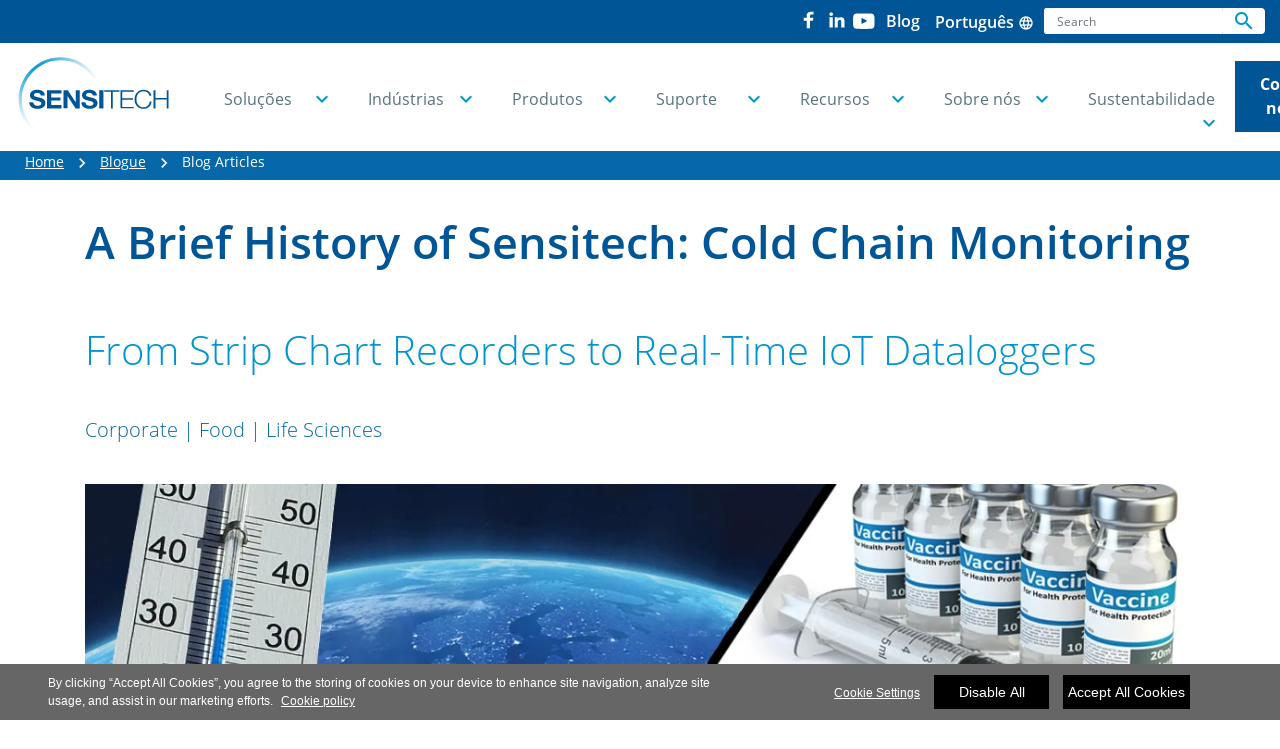

--- FILE ---
content_type: text/html; charset=utf-8
request_url: https://www.sensitech.com/pt/blog/blog-articles/blog-sensitech-history-cold-chain.html
body_size: 15751
content:
<!DOCTYPE html>
<!--[if lt IE 7]><html class="no-js lt-ie9 lt-ie8 lt-ie7"><![endif]-->
<!--[if IE 7]><html class="no-js lt-ie9 lt-ie8"><![endif]-->
<!--[if IE 8]><html class="no-js lt-ie9"><![endif]-->
<!--[if gt IE 8]><!-->
<html class="no-js" lang="pt">
<!--<![endif]-->
<head>
    <meta charset="UTF-8">
    <meta http-equiv="X-UA-Compatible" content="IE=edge">
    <meta name="viewport" content="width=device-width, initial-scale=1, shrink-to-fit=no">
    <link rel="shortcut icon" href="/pt/system/v2311171036/favicon.ico" />
    <link href="https://www.googletagmanager.com" rel="preconnect">
    <link href="https://images.carriercms.com" rel="preconnect">
    <link href="//s7.addthis.com" rel="preconnect">
    <link rel="preload" href="/pt/system/v2311171036/assets/fonts/MaterialIcons-Regular.woff2" as="font" type="font/woff2" crossorigin>
        <link rel="preload" href="https://images.carriercms.com/image/upload/v1626807400/common/logos-svg/sensitech-logo.svg" as="image">
        


<meta name="title" content="A Brief History of Sensitech: Cold Chain Monitoring | Sensitech Blog" />
<title>A Brief History of Sensitech: Cold Chain Monitoring | Sensitech Blog</title>
<meta property="og:title" content="A Brief History of Sensitech: Cold Chain Monitoring | Sensitech Blog" />
<meta name="twitter:title" content="A Brief History of Sensitech: Cold Chain Monitoring | Sensitech Blog" />
<meta name="keywords" content="History of Sensitech, Cold Chain Monitoring" />
<meta name="description" content="Read more about the history of cold chain monitoring through the eyes of guest author and Sensitech former CEO, Eric Schultz. Learn about Sensitech’s vital role as a growing, innovative industry leader." />
<meta property="og:description" content="Read more about the history of cold chain monitoring through the eyes of guest author and Sensitech former CEO, Eric Schultz. Learn about Sensitech’s vital role as a growing, innovative industry leader." />
<meta name="twitter:description" content="Read more about the history of cold chain monitoring through the eyes of guest author and Sensitech former CEO, Eric Schultz. Learn about Sensitech’s vital role as a growing, innovative industry leader." />




                <meta name="googlebots" content="index, follow, noodp" />
        <meta name="robots" content="index, follow" />
    <link rel="canonical" href="https://www.sensitech.com/pt/blog/blog-articles/blog-sensitech-history-cold-chain.html" />
    <meta property="og:type" content="website" />
    <meta property="og:locale" />
    <meta property="og:site_name" content="Sensitech" />
        <meta property="og:image" content="https://images.carriercms.com/image/upload/h_200,q_100/v1576857531/common/logos/sensitech-logo.png" />
    <meta property="og:url" content="https://www.sensitech.com/pt/blog/blog-articles/blog-sensitech-history-cold-chain.html" />
    <meta name="twitter:card" content="summary" />
    <meta name="twitter:site" content="Sensitech" />
    <meta name="twitter:creator" content="Sensitech" />
    <meta name="twitter:image" content="https://images.carriercms.com/image/upload/h_400/v1576857531/common/logos/sensitech-logo.png" />

    
    <link rel="stylesheet" href="/pt/system/v2311171036/assets/css/app.min.css">
    <link rel="stylesheet" href="/pt/system/v2311171036/assets/css/global.min.css" />
    <link rel="stylesheet" href="/pt/system/v2311171036/assets/css/style.min.css" />

<script type="text/javascript" src="https://cdn.cookielaw.org/consent/b65d9377-cdfb-4a21-9de5-f3ebd187fccf/OtAutoBlock.js" ></script> <script src="https://cdn.cookielaw.org/scripttemplates/otSDKStub.js"  type="text/javascript" charset="UTF-8" data-domain-script="b65d9377-cdfb-4a21-9de5-f3ebd187fccf" ></script> <script type="text/javascript"> function OptanonWrapper() {if($("#hdn_cookiepolicylink").length) { var cookiePolicyLink = $("#hdn_cookiepolicylink").val();$("#onetrust-consent-sdk #onetrust-banner-sdk #onetrust-policy-text a:first-child").attr("href", cookiePolicyLink);$("#onetrust-pc-sdk #ot-pc-content #ot-pc-desc .privacy-notice-link").attr("href", cookiePolicyLink);}} </script>    </head>
<body>
    <a class="skip-main bg-primary text-white" href="#main-content">Skip to main content</a>
    <input type='hidden' id='hdn_gaAccount' value="G-BDMPR87ZR7" />
    <input type='hidden' id='hdn_gtmcontainerid' value="GTM-N2TLPCFL" />
    <input type='hidden' id='hdn_ooyala_playerID' value="a15b2c6987d84209a6de2702ccb2c3ed" />

            <input type='hidden' id='hdn_cookiepolicylink' value="/pt/legal/cookie-policy/" />

    

<header>
    <div class="container-fluid fixed-top px-0 ct-header-basic">
            <div class="ct-header-basic-secondary">
    <div class="container ">
        <div class="d-none d-md-block">
            <nav class="navbar navbar-expand-md navbar-light bg-light" id="navHeader">
                <div id="navbarNavDropdown2" class="navbar-collapse collapse">

<div class="social-media-icons ml-auto">
    <a href="https://www.facebook.com/SensitechInc/" target="_blank">
        <svg xmlns="http://www.w3.org/2000/svg" xmlns:xlink="http://www.w3.org/1999/xlink" viewBox="0 0 32 32" version="1.1" role="img" title="Facebook" alt="Facebook" class="icon-social" style="background-color:#005596;height:1.5rem;width:1.5rem;fill:white;">
            <g><path d="M22 5.16c-.406-.054-1.806-.16-3.43-.16-3.4 0-5.733 1.825-5.733 5.17v2.882H9v3.913h3.837V27h4.604V16.965h3.823l.587-3.913h-4.41v-2.5c0-1.123.347-1.903 2.198-1.903H22V5.16z" fill-rule="evenodd"></path></g>
        </svg>
    </a>

<!-- <a href="https://twitter.com/Sensitech" target="_blank">
<svg id="Layer_2" xmlns="http://www.w3.org/2000/svg" viewBox="0 -3 14 20" role="img" title="Twitter" alt="Twitter" class="icon-social" style="background-color:#005596;height: 1.5rem;width: 1.5rem;fill:white;">
                                <g id="Layer_1-2">
                                    <path class="cls-1" d="M.1,14.06L5.9,7.89,0,0C1.49,0,2.81-.02,4.12,.03c.23,0,.5,.33,.67,.56,1.17,1.53,2.33,3.07,3.55,4.69,1.5-1.59,2.95-3.12,4.4-4.66Q13.39-.06,14.47,.1l-5.56,5.95,6.09,8.11c-1.51,0-2.85,.02-4.18-.02-.19,0-.4-.28-.55-.47-1.25-1.65-2.49-3.3-3.8-5.04-1.6,1.7-3.15,3.35-4.7,4.99q-.59,.62-1.67,.45ZM2,1.04c.19,.28,.33,.51,.49,.73,2.63,3.5,5.26,6.99,7.89,10.49,.83,1.1,1.22,1.23,2.69,.85-.15-.22-.29-.43-.44-.63-2.61-3.47-5.28-6.9-7.81-10.44-.78-1.08-1.63-1.19-2.82-.99Z">
                                        </path>
                                </g>
                            </svg>
    </a> -->
    <a href="https://www.linkedin.com/company/sensitech" target="_blank">
        <svg xmlns="http://www.w3.org/2000/svg" xmlns:xlink="http://www.w3.org/1999/xlink" viewBox="0 0 32 32" version="1.1" role="img" title="LinkedIn" alt="LinkedIn" class="icon-social" style="background-color:#005596;height:1.5rem;width:1.5rem;fill:white;">
            <g><path d="M26 25.963h-4.185v-6.55c0-1.56-.027-3.57-2.175-3.57-2.18 0-2.51 1.7-2.51 3.46v6.66h-4.182V12.495h4.012v1.84h.058c.558-1.058 1.924-2.174 3.96-2.174 4.24 0 5.022 2.79 5.022 6.417v7.386zM8.23 10.655a2.426 2.426 0 0 1 0-4.855 2.427 2.427 0 0 1 0 4.855zm-2.098 1.84h4.19v13.468h-4.19V12.495z" fill-rule="evenodd"></path></g>
        </svg>
    </a>

<a href="https://www.youtube.com/channel/UCBLHevRS2_-UK4mQcZ7zjTw" target="_blank">
	<div style="background: #005596; display: inline-block;">
		<svg style="height:1.5rem;width:1.5rem;fill:white;" viewBox="6 3 40 40" version="1.1" xmlns="http://www.w3.org/2000/svg" xmlns:xlink="http://www.w3.org/1999/xlink">
			<title>Youtube</title>
			<g stroke="none" stroke-width="1" fill="none" fill-rule="evenodd">
				<path d="M20.2838235,29.7208546 L20.2817697,19.3775851 L30.0092421,24.5671906 L20.2838235,29.7208546 Z M41.6409276,17.5856462 C41.6409276,17.5856462 41.2890436,15.0488633 40.2097727,13.9319394 C38.8405739,12.4655276 37.3060444,12.4583393 36.6026186,12.3724221 C31.5649942,12 24.008044,12 24.008044,12 L23.9922983,12 C23.9922983,12 16.4356904,12 11.398066,12.3724221 C10.6939556,12.4583393 9.16045298,12.4655276 7.79091194,13.9319394 C6.71164104,15.0488633 6.36009927,17.5856462 6.36009927,17.5856462 C6.36009927,17.5856462 6,20.5646804 6,23.5437145 L6,26.3365376 C6,29.3152295 6.36009927,32.2946059 6.36009927,32.2946059 C6.36009927,32.2946059 6.71164104,34.8310466 7.79091194,35.9483127 C9.16045298,37.4147246 10.9592378,37.3681718 11.7605614,37.5218644 C14.6406709,37.8042616 24.0001711,37.8915481 24.0001711,37.8915481 C24.0001711,37.8915481 31.5649942,37.8799099 36.6026186,37.5074878 C37.3060444,37.4219129 38.8405739,37.4147246 40.2097727,35.9483127 C41.2890436,34.8310466 41.6409276,32.2946059 41.6409276,32.2946059 C41.6409276,32.2946059 42,29.3152295 42,26.3365376 L42,23.5437145 C42,20.5646804 41.6409276,17.5856462 41.6409276,17.5856462 L41.6409276,17.5856462 Z" id="Shape" fill="#FFFFFF"></path>
			</g>
		</svg>
	</div>
</a>


</div>



<ul class="navbar-nav ml-auto">
            <li class="nav-item">
                <a class="btn" href="/pt/blog/" target="_self" role="button">
                    Blog
                </a>
            </li>
    
</ul>




    <div class="language-select">
        <button id="languageSelect" class="btn btn-link mr-1" role="button" data-toggle="modal" data-target="#languageSelector">
Portugu&#234;s            <i class="material-icons align-middle">language<span class="sr-only"></span></i>
        </button>
    </div>
    <div class="modal fade show" id="languageSelector" tabindex="-1" role="dialog" aria-labelledby="languageSelectorModalLabel">
        <div class="modal-dialog modal-sm modal-dialog-centered" role="document">
            <div class="modal-content">
                <div class="modal-header">
                    <p class="modal-title" id="languageSelectorModalLabel"></p>
                    <button type="button" class="close" data-dismiss="modal" aria-label="Close">
                        <i class="material-icons align-bottom">
                            close<span class="sr-only">
                               Close this dialog
                            </span>
                        </i>
                    </button>
                </div>
                <div class="modal-body">
                    <ul class="nav flex-column">
                            <li class="nav-item">
                                <a class="nav-link" href="/pt/resolve/132602?localizationId=969&amp;defaultPath=/de" rel="nofollow">Deutsch</a>
                            </li>
                            <li class="nav-item">
                                <a class="nav-link" href="/pt/resolve/132602?localizationId=878&amp;defaultPath=/en" rel="nofollow">English</a>
                            </li>
                            <li class="nav-item">
                                <a class="nav-link" href="/pt/resolve/132602?localizationId=966&amp;defaultPath=/es" rel="nofollow">Espa&#241;ol</a>
                            </li>
                            <li class="nav-item">
                                <a class="nav-link" href="/pt/resolve/132602?localizationId=970&amp;defaultPath=/fr" rel="nofollow">Fran&#231;ais</a>
                            </li>
                            <li class="nav-item">
                                <a class="nav-link" href="/pt/resolve/132602?localizationId=967&amp;defaultPath=/it" rel="nofollow">Italiano</a>
                            </li>
                            <li class="nav-item">
                                <a class="nav-link" href="/pt/resolve/132602?localizationId=968&amp;defaultPath=/jp" rel="nofollow">日本語</a>
                            </li>
                            <li class="nav-item">
                                <a class="nav-link" href="/pt/resolve/132602?localizationId=972&amp;defaultPath=/pt" rel="nofollow">Portugu&#234;s</a>
                            </li>
                            <li class="nav-item">
                                <a class="nav-link" href="/pt/resolve/132602?localizationId=971&amp;defaultPath=/zh" rel="nofollow">汉语</a>
                            </li>
                    </ul>
                </div>
                <div class="modal-footer">
                    <button type="button" class="btn btn-secondary" data-dismiss="modal">Cancel</button>
                </div>
            </div>
        </div>
    </div>
<form id="searchForm" class="navbar-form navbar-right" method="get">
    <input type="hidden" id="formURL" value="/pt/search.html" />
    <div class="input-group">
        <input name="q" id="q" type="text" class="form-control" placeholder="Search" aria-label="Search" autocomplete="new search text">
        <label for="q" class="sr-only">Search</label>
        <div class="input-group-append">
            <button id="btnSearch" class="btn" type="button">
                <i class="material-icons align-bottom">search<span class="sr-only">Search for information</span></i>
            </button>
        </div>
    </div>
</form>

                </div>
            </nav>
        </div>
    </div>
</div>


<header class="ct-header-basic-redesign">
    <div class="container-fluid">
        <nav class="navbar navbar-expand-xl navbar-light">
                <a href="/pt/" class="navbar-brand" aria-label="Home">

                        <img class="d-none d-md-inline-block ct-brand-logo"
                             src="https://images.carriercms.com/image/upload/v1626807400/common/logos-svg/sensitech-logo.svg"
                             alt="sensitech-logo"
                             width="288"
                             height="153" />
                        <img class="d-inline-block d-md-none ct-brand-logo"
                             src="https://images.carriercms.com/image/upload/v1626807400/common/logos-svg/sensitech-logo.svg"
                             alt="sensitech-logo"
                             width="288"
                             height="153" />
                </a>
            <div class="ml-auto">
                <div class="btn-group">
                    <button class="navbar-toggler btn-search" type="button" data-toggle="collapse" data-target="#navbarNavDropdown3" aria-controls="navbarNavDropdown3" aria-expanded="false" aria-label="Toggle navigation" title="">
                        <i class="material-icons open-search">search<span class="sr-only">Search for information</span></i>
                        <i class="material-icons close-search d-none">close<span class="sr-only">Close Search for information</span></i>
                    </button>
                    <button class="navbar-toggler" type="button" data-toggle="collapse" data-target="#navbarSupportedContent" aria-controls="navbarSupportedContent" aria-expanded="false" aria-label="Toggle navigation" title="">
                        <span></span>
                        <span></span>
                        <span></span>
                    </button>
                </div>
            </div>
            <div class="collapse navbar-collapse" id="navbarSupportedContent">
                <ul class="navbar-nav">
                                <li class="dropdown">
                                    <a class="nav-link dropdown-toggle" target="_self" href="/pt/solucoes/" aria-label=""  data-icon="keyboard_arrow_down" role="button" data-toggle="dropdown" >
                                        Solu&#231;&#245;es
                                    </a>
                                        <div class="dropdown-menu">
                                            <div class="container">
                                                <div class="row">

    <div class="col-12 col-xl-3">
        <div class="header--wrapper">
        </div>
        <ul class="nav flex-column">
                    <li>
                        <a href="/pt/solucoes/cadeia-de-frio/" target="_self" title="Cadeia de frio" aria-label="Cadeia de frio">
                            Cadeia de frio
                        </a>
                    </li>
                    <li>
                        <a href="/pt/solucoes/desempenho-logistica/" target="_self" title="Desempenho de log&#237;stica" aria-label="Desempenho de log&#237;stica">
                            Desempenho de logística
                        </a>
                    </li>
                    <li>
                        <a href="/pt/solucoes/lynx-factor/" target="_self" title="Lynx FacTOR" aria-label="Lynx FacTOR">
                            Lynx FacTOR
                        </a>
                    </li>
                    <li>
                        <a href="/pt/solucoes/lynx-logix/" target="_self" title="Lynx Logix™" aria-label="Lynx Logix™">
                            Lynx Logix™
                        </a>
                    </li>
                    <li>
                        <a href="/pt/solucoes/life-sciences-real-time/" target="_self" title="Tempo real para ci&#234;ncias da vida" aria-label="Tempo real para ci&#234;ncias da vida">
                            Tempo real para ciências da vida
                        </a>
                    </li>
        </ul>
    </div>

                                                                                                    </div>
                                            </div>
                                        </div>
                                </li>
                                <li class="dropdown">
                                    <a class="nav-link dropdown-toggle" target="_self" href="/pt/industrias/" aria-label=""  data-icon="keyboard_arrow_down" role="button" data-toggle="dropdown" >
                                        Ind&#250;strias
                                    </a>
                                        <div class="dropdown-menu">
                                            <div class="container">
                                                <div class="row">

    <div class="col-12 col-xl-3">
        <div class="header--wrapper">
        </div>
        <ul class="nav flex-column">
                    <li>
                        <a href="/pt/industrias/alimentos/" target="_self" title="Alimentos" aria-label="Alimentos">
                            Alimentos
                        </a>
                    </li>
                    <li>
                        <a href="/pt/industrias/ciencias-da-vida/" target="_self" title="Ci&#234;ncias da Vida" aria-label="Ci&#234;ncias da Vida">
                            Ciências da Vida
                        </a>
                    </li>
                    <li>
                        <a href="/pt/industrias/consumo-industrial/" target="_self" title="Bens de consumo e industriais" aria-label="Bens de consumo e industriais">
                            Bens de consumo e industriais
                        </a>
                    </li>
        </ul>
    </div>

                                                                                                    </div>
                                            </div>
                                        </div>
                                </li>
                                <li class="dropdown">
                                    <a class="nav-link dropdown-toggle" target="_self" href="/pt/produtos/" aria-label=""  data-icon="keyboard_arrow_down" role="button" data-toggle="dropdown" >
                                        Produtos
                                    </a>
                                        <div class="dropdown-menu">
                                            <div class="container">
                                                <div class="row">

    <div class="col-12 col-xl-3">
        <div class="header--wrapper">
        </div>
        <ul class="nav flex-column">
                    <li>
                        <a href="/pt/produtos/plataforma-sensiwatch/" target="_self" title="Plataforma SensiWatch" aria-label="Plataforma SensiWatch">
                            Plataforma SensiWatch
                        </a>
                    </li>
                    <li>
                        <a href="/pt/produtos/monitores/" target="_self" title="Monitores de temperatura" aria-label="Monitores de temperatura">
                            Monitores de temperatura
                        </a>
                    </li>
                    <li>
                        <a href="/pt/produtos/indicadores/" target="_self" title="Indicadores eletr&#244;nicos" aria-label="Indicadores eletr&#244;nicos">
                            Indicadores eletrônicos
                        </a>
                    </li>
                    <li>
                        <a href="/pt/produtos/software/" target="_self" title="Aplicativos de software" aria-label="Aplicativos de software">
                            Aplicativos de software
                        </a>
                    </li>
                    <li>
                        <a href="/pt/produtos/estacionaria/" target="_self" title="Monitoramento da temperatura estacion&#225;ria" aria-label="Monitoramento da temperatura estacion&#225;ria">
                            Monitoramento da temperatura estacionária
                        </a>
                    </li>
                    <li>
                        <a href="/pt/produtos/movel/" target="_self" title="Aplicativos m&#243;veis" aria-label="Aplicativos m&#243;veis">
                            Aplicativos móveis
                        </a>
                    </li>
        </ul>
    </div>

                                                                                                    </div>
                                            </div>
                                        </div>
                                </li>
                                <li class="dropdown">
                                    <a class="nav-link dropdown-toggle" target="_self" href="/pt/suporte/" aria-label=""  data-icon="keyboard_arrow_down" role="button" data-toggle="dropdown" >
                                        Suporte 
                                    </a>
                                        <div class="dropdown-menu">
                                            <div class="container">
                                                <div class="row">

    <div class="col-12 col-xl-3">
        <div class="header--wrapper">
        </div>
        <ul class="nav flex-column">
                    <li>
                        <a href="https://sensitech.secure.force.com/newcase" target="_blank" title="Conecte-se com os servi&#231;os" aria-label="Conecte-se com os servi&#231;os">
                            Conecte-se com os serviços
                                <i class="material-icons align-bottom">
                                    open_in_new
                                </i>
                        </a>
                    </li>
                    <li>
                        <a href="/pt/suporte/perguntas-frequentes/" target="_self" title="Perguntas frequentes" aria-label="Perguntas frequentes">
                            Perguntas frequentes
                        </a>
                    </li>
                    <li>
                        <a href="/pt/suporte/manuais-usuario/" target="_self" title="Manuais do usu&#225;rio" aria-label="Manuais do usu&#225;rio">
                            Manuais do usuário
                        </a>
                    </li>
                    <li>
                        <a href="/pt/suporte/downloads/" target="_self" title="Downloads de suporte" aria-label="Downloads de suporte">
                            Downloads de suporte
                        </a>
                    </li>
        </ul>
    </div>

                                                                                                    </div>
                                            </div>
                                        </div>
                                </li>
                                <li class="dropdown">
                                    <a class="nav-link dropdown-toggle" target="_self" href="/pt/recursos/" aria-label=""  data-icon="keyboard_arrow_down" role="button" data-toggle="dropdown" >
                                        Recursos
                                    </a>
                                        <div class="dropdown-menu">
                                            <div class="container">
                                                <div class="row">

    <div class="col-12 col-xl-3">
        <div class="header--wrapper">
        </div>
        <ul class="nav flex-column">
                    <li>
                        <a href="/pt/recursos/novidades/" target="_self" title="Novidades" aria-label="Novidades">
                            Novidades
                        </a>
                    </li>
                    <li>
                        <a href="/pt/recursos/eventos/" target="_self" title="Eventos" aria-label="Eventos">
                            Eventos
                        </a>
                    </li>
                    <li>
                        <a href="/pt/recursos/documentos-tecnicos/" target="_self" title="Documentos t&#233;cnicos" aria-label="Documentos t&#233;cnicos">
                            Documentos técnicos
                        </a>
                    </li>
                    <li>
                        <a href="/pt/recursos/estudos-de-caso/" target="_self" title="Estudos de caso" aria-label="Estudos de caso">
                            Estudos de caso
                        </a>
                    </li>
                    <li>
                        <a href="/pt/recursos/acesso-software-tempo-real/" target="_self" title="Acesso ao software em tempo real" aria-label="Acesso ao software em tempo real">
                            Acesso ao software em tempo real
                        </a>
                    </li>
                    <li>
                        <a href="/pt/recursos/boletins-produtos/" target="_self" title="Boletins de produtos" aria-label="Boletins de produtos">
                            Boletins de produtos
                        </a>
                    </li>
                    <li>
                        <a href="/pt/recursos/boletins-regulamentares-iata/" target="_self" title="Boletins regulamentares" aria-label="Boletins regulamentares">
                            Boletins regulamentares
                        </a>
                    </li>
        </ul>
    </div>

                                                                                                    </div>
                                            </div>
                                        </div>
                                </li>
                                <li class="dropdown">
                                    <a class="nav-link dropdown-toggle" target="_self" href="/pt/sobre-nos/" aria-label=""  data-icon="keyboard_arrow_down" role="button" data-toggle="dropdown" >
                                        Sobre n&#243;s
                                    </a>
                                        <div class="dropdown-menu">
                                            <div class="container">
                                                <div class="row">

    <div class="col-12 col-xl-3">
        <div class="header--wrapper">
        </div>
        <ul class="nav flex-column">
                    <li>
                        <a href="/pt/sobre-nos/certificacoes-de-qualidade/" target="_self" title="Certifica&#231;&#245;es de qualidade" aria-label="Certifica&#231;&#245;es de qualidade">
                            Certificações de qualidade
                        </a>
                    </li>
                    <li>
                        <a href="/pt/sobre-nos/carreiras/" target="_self" title="Carreiras" aria-label="Carreiras">
                            Carreiras
                        </a>
                    </li>
                    <li>
                        <a href="/pt/sobre-nos/meio-ambiente/" target="_self" title="Compromisso com o Meio Ambiente" aria-label="Compromisso com o Meio Ambiente">
                            Compromisso com o Meio Ambiente
                        </a>
                    </li>
                    <li>
                        <a href="/pt/sobre-nos/contate-nos/" target="_self" title="Contate-Nos" aria-label="Contate-Nos">
                            Contate-Nos
                        </a>
                    </li>
        </ul>
    </div>

                                                                                                    </div>
                                            </div>
                                        </div>
                                </li>
                                <li class="dropdown">
                                    <a class="nav-link dropdown-toggle" target="_self" href="/pt/sustentabilidade/" aria-label=""  data-icon="keyboard_arrow_down" role="button" data-toggle="dropdown" >
                                        Sustentabilidade
                                    </a>
                                        <div class="dropdown-menu">
                                            <div class="container">
                                                <div class="row">

    <div class="col-12 col-xl-3">
        <div class="header--wrapper">
        </div>
        <ul class="nav flex-column">
                    <li>
                        <a href="/pt/sustentabilidade/" target="_self" title="Tornando a cadeia de frio mais sustent&#225;vel" aria-label="Tornando a cadeia de frio mais sustent&#225;vel">
                            Tornando a cadeia de frio mais sustentável
                        </a>
                    </li>
                    <li>
                        <a href="/pt/sustentabilidade/devolucao-de-dispositivos/" target="_self" title="Programa de devolu&#231;&#227;o de dispositivos" aria-label="Programa de devolu&#231;&#227;o de dispositivos">
                            Programa de devolução de dispositivos
                        </a>
                    </li>
                    <li>
                        <a href="https://www.carrier.com/refrigeration/en/worldwide/sustainability/" target="_blank" title="A Carrier est&#225; comprometida com um futuro sustent&#225;vel" aria-label="A Carrier est&#225; comprometida com um futuro sustent&#225;vel">
                            A Carrier está comprometida com um futuro sustentável
                        </a>
                    </li>
        </ul>
    </div>

                                                                                                    </div>
                                            </div>
                                        </div>
                                </li>
                </ul>
            <div class="header--cta--links">
                                    <a href="/pt/sobre-nos/contate-nos/" class="btn btn-outline-primary btn-lg" aria-label="Contate-nos">
                                        Contate-nos
                                            <i class="material-icons">keyboard_arrow_right</i>
                                    </a>
            </div>
            </div>
        </nav>
    </div>
    <div class="container">
        <div id="navbarNavDropdown3" class="collapse navbar-collapse">
            <div class="row d-block d-xl-none">
                <div class="col">
                    <form name="searchFormMobile" id="searchFormMobile" method="get">
                        <div class="input-group">
                            <input type="text" class="form-control" id="searchBoxMobile" value="" placeholder="">
                            <div class="input-group-append">
                                <button class="btn" type="button" id="btnSearchResults">
                                    <i class="material-icons align-bottom">search<span class="sr-only">search</span></i>
                                </button>
                            </div>
                        </div>
                    </form>
                </div>
            </div>
        </div>
    </div>
</header>


    </div>
</header>








<main class="header-static-margin">
    <section id="main-content" class="pt-one-col">
    <div class="container-fluid ct-breadcrumb-a">
        <div class="container">


        <nav class="ct_breadcrumb-a d-none d-md-block" aria-label="breadcrumb">
            <ol class="breadcrumb" itemscope itemtype="http://schema.org/BreadcrumbList">

                    <li class="breadcrumb-item" itemprop="itemListElement" itemscope itemtype="http://schema.org/ListItem">

                        <span id="breadcrumb(1)" itemprop="name">
                            <a itemprop="item" href="/pt/">
                                Home
                            </a>

                            <span content="Home" itemprop="name" aria-hidden="true"></span>
                        </span>
                        <meta itemprop="position" content="1" />
                    </li>
                                            <li class="breadcrumb-item" itemprop="itemListElement" itemscope itemtype="http://schema.org/ListItem">

                                <span itemprop="name" id="breadcrumb(2)">
                                    <a itemprop="item" href="/pt/blog/">
                                        Blogue
                                    </a>
                                    <span content="Blogue" itemprop="name" aria-hidden="true"></span>
                                </span>
                                <meta itemprop="position" content="2" />
                            </li>
                            <li class="breadcrumb-item" itemprop="itemListElement" itemscope itemtype="http://schema.org/ListItem">
                                <span itemprop="name" id="breadcrumb(3)">Blog Articles</span>
                                <meta itemprop="position" content="3" />
                            </li>
            </ol>

        </nav>
            <nav class="ct_breadcrumb-b d-block d-md-none" aria-label="breadcrumb">
                <ol class="breadcrumb">
                            <li class="breadcrumb-item active">
                                <i class="material-icons align-bottom">keyboard_arrow_left<span class="sr-only">Arrow back</span></i>
                                <a href="/pt/blog/">
                                    <span>Blogue</span>
                                </a>
                            </li>


                </ol>
            </nav>



        </div>
    </div>
        




<article class="container py-2 ct-sensitech-blog-article-basic">
    <div class="row">
        <div class="col-12">
            <div class="card">

                <div class="card-body">
                    <div class="card-title">
                        <h1>A Brief History of Sensitech: Cold Chain Monitoring</h1>
                    </div>
                        <div class="card-subtitle">
                            <h2>From Strip Chart Recorders to Real-Time IoT Dataloggers</h2>
                        </div>
                                            <div class="card-subtitle h3">
                            Corporate | Food | Life Sciences
                        </div>
                    <div class="card-text">
                        <br />
<img class="cld-responsive img-fluid" src="https://images.carriercms.com/image/upload/w_auto,q_auto,f_auto/v1708118608/sensitech/blogs/blog-history-cold-chain-monitoring-1200x400.jpg" title="A Brief History of Sensitech: Cold Chain Monitoring" alt="thermometer, globe, vaccines and strawberries" style="width: auto; height: auto;" />
<br />
<br />
<p><em>On June 22, 2020, Sensitech<sup>®</sup> celebrated its 30-year anniversary as a leading provider of supply chain visibility solutions. Sensitech has relied on the talent of many individuals to reach this milestone — experts in cold chain, supply chain logistics, software, hardware and industrial engineers, alongside people with experience and creativity to deliver real value to our customers. It’s thanks to these hard-working and dedicated folks that have gotten us here today from the very beginning of the cold chain.</em></p>
<p><em>We are pleased to kick off our celebration with a three-part series on the history of cold chain monitoring through the eyes of our guest author and Sensitech former CEO, Eric Schultz. This series will chronicle the history of cold chain and Sensitech’s vital role as a growing, innovative industry leader.</em></p>

<br />
<p>In 1990, New England entrepreneur Sandy Santin founded a venture-backed startup, a combination of sensors and technology that he called Sensitech.</p>
<p>Santin believed that cold chain monitoring—tracking the temperature of food and pharmaceutical shipments as they move around the world—was an industry ripe for disruption. The cost of memory, batteries, and electronic assembly had fallen to the point where a reusable electronic monitor just might prove competitive against the industry’s dominant mechanical strip chart recorders.</p>
<p>The king of the cold chain monitoring industry in 1990 was Ryan Instruments. Its founder, Thomas Frank “TF” Ryan, had introduced strip charts and invented the concept of cold chain monitoring in the 1920s.</p>
<p>After a decade of competition in which the cold chain monitoring industry added new players and size, Sensitech and Ryan joined forces. In 2006, Sensitech was acquired by Carrier Corporation, enhancing its technological capabilities and global presence.</p>
<p>Today, Sensitech offers supply chain visibility services in every major market in the world. But the roots of these sophisticated, global services date back more than a century to a time when eating fresh fruit and vegetables year-round was, for most residents of the U.S., just a dream.</p>
<h3><strong>More Than One Orange</strong></h3>
<p>Until the Civil War, Americans dined primarily on wheat and beef in the North, corn and pork in the South. Fresh produce was limited by geography and season. “A child who had eaten more than one orange in a whole year,” journalist Mark Sullivan added, “was likely to be above the average in economic status and in good luck.” <sup>1</sup></p>
<p>In the 1890s, the first attempts were made to ship fresh produce in ice-packed railcars. By World War I, America had 135,000 refrigerated railcars rapidly helping to diversify the national diet.<sup>2</sup></p>
<p>One of the Americans responsible for this progress was TF Ryan, who founded a wholesale fruit distributorship in Spokane in 1889. By World War I, Ryan’s organization included offices all over the western U.S., an enormous banana plantation in Mexico, and a thriving produce hub in Los Angeles. In 1917, TF Ryan was the most widely known fruit and produce jobber in America.</p>
<p><img class='cld-responsive img-fluid' loading='lazy' data-src='https://images.carriercms.com/image/upload/w_1000,c_lfill,f_auto,q_auto/v1584453746/sensitech/blogs/Blog_RealTime_RyanFruit.jpg' title='Ryan Fruit Company, Spokane, Washington, 1927' alt='Ryan Fruit Company, Spokane, Washington, 1927' style='width: 1000px; height: auto;'/>

<br /></p>
<p style="font-size:14px !important"><em>Ryan Fruit Company Warehouse; Source: ©1927 Charles Libby Collection, Northwest Museum of Arts &amp; Culture, Spokane Washington</em></p>
<h3><strong>In a Class by Itself</strong></h3>
<p>Railcars with mechanical refrigeration would not be commercialized until the 1950s. Before that time, the secret to the successful shipment of TF Ryan’s produce was ice. Some produce shipments from California to the East Coast required rail workers to re-ice each car as many as nine times from grower to distributor.</p>
<p>Not all railroad employees could be trusted to re-ice Ryan’s refrigerated cars, sometimes subjecting the company’s perishable cargo to excessive heat for long stretches of its journey.<sup>3</sup> In response, in 1919 TF acquired a “thermostat” from inventor Welch Barstow which included a bimetallic coil that would expand and contract with changes in temperature.<sup>4</sup> This coil became the “secret sauce” in Ryan and Barstow’s strip chart recorder.</p>
<p>The first 970 spring-wound, metal recorders were manufactured in 1923 and began riding in refrigerated cars—likely full of bananas making their way from Mexico to Seattle—to provide accountability for the producer, receiver and railroad.</p>
<p><img class='cld-responsive img-fluid' loading='lazy' data-src='https://images.carriercms.com/image/upload/w_auto,c_lfill,f_auto,q_auto/v1584453793/sensitech/blogs/Blog_RealTime_SCR1.jpg' title='Patent drawing for Ryan recording thermometer' alt='Patent drawing for Ryan recording thermometer' style='width: auto; height: auto;'/>

<br /></p>
<p style="font-size:14px !important"><em>Source: patents.google.com</em></p>
<p>TF Ryan died in 1942. Five years later, his widow commissioned a study of the recording industry from Booz Allen &amp; Hamilton to determine the prospects of her strip chart company. By then, the Ryan Recording Thermometer Company had two employees, three competitors, 1,470 strip chart recorders, and served customers in frozen foods, perishable fresh foods, flour, cosmetics and film.</p>
<p>Ryan’s small, sturdy, reliable product was, Booz Allen wrote, in a class by itself. The consultants also noted that demand for monitoring was expected to increase because, customers told them, “the conditions that brought about the need for recording thermometers in the past will continue to exist, on a more urgent basis, in the future.” <sup>5</sup></p>
<p>Little did they know.</p>
<p><br /></p>

<br />
<h2>Cold Chain Monitoring 2.0</h2>
<p>In 1992, two years after its founding, Sensitech launched its first electronic temperature monitor, the TempTale<sub>®</sub>1 (TT1). Designed to improve upon mechanical strip chart recorders, TT1 was the first in an increasingly powerful line of in-transit, sensor-based monitors that would soon find their way to every corner of the globe.</p>
<p><img class='cld-responsive img-fluid' loading='lazy' data-src='https://images.carriercms.com/image/upload/w_auto,c_lfill,f_auto,q_auto/v1588693580/sensitech/blogs/Sensitech_1995.jpg' title='Sensitech, 1995' alt='Sensitech, 1995' style='width: auto; height: auto;'/>

<br /></p>
<p style="font-size:14px !important"><em>Sensitech, 1995.</em></p>
<p><strong><a title="Conventional Temperature Monitors" href="/pt/produtos/monitores/convencional/">TempTale monitors</a></strong> delivered accuracy, reliability and ease of use. As customers adopted this new electronic product line, focus shifted from hardware to software and analytics. Unlike the paper graphs generated by strip chart recorders, the digital data collected by a TempTale could be accumulated, sorted, and analyzed for trends. By the mid-1990s, customers were asking about new possibilities such as “predictive analytics.” Other customers wondered about the possibility of “real-time” monitoring.</p>
<h3><strong>A Perpetual Winter</strong></h3>
<p>Sensitech’s first customers included some of the world’s largest food and pharmaceutical companies. Food customers envisioned expansion, greater reliance on third-party distributors and the desire to ship more perishable, value-added food products, such as cut fruit and bagged salads.</p>
<p>Pharmaceutical customers coined the term “cold chain” to describe the seamless and interconnected network of refrigerated trucks, trailers, aircraft and marine containers, warehouse and retail refrigeration, and home refrigeration that relied on information systems, trained experts and superb cooperation and communications. The cold chain was a worldwide “perpetual winter,” largely unnoticed by the public, which nevertheless helped to assure the efficacy of medicines and extend the shelf life of food.</p>
<p>Both <strong>food and pharmaceutical customers</strong> envisioned cold chains that would become longer, more complex, more expensive, more regulated--and riskier as their businesses grew. </p>
<h3><strong>Innovation Continues</strong></h3>
<p>Sensitech responded to these needs with the creation of a <a href="https://www.shareddocs.com/hvac/docs/2004/Public/08/sensitech-pro-services-food.pdf" title="Sensitech Food Professional Services Brochure" target="_blank"><strong>Professional Services</strong></a> group that could help companies utilize information about their cold chain to drive process improvement and reduce costs. Through a combination of direct sales and global distributors, the company grew capable of providing virtually any cold chain in the world with an end-to-end visibility solution.</p>
<p>As the Internet grew, Sensitech shifted its information offerings away from desktop applications. The company’s solutions allowed customers to combine logistics information with time and temperature data in a secure, data management system.</p>
<p>Annual TempTale shipments grew from thousands to millions, supplemented by new monitor options such as the <strong><a title="Electronic Indicators" href="/pt/produtos/indicadores/">TagAlert<sup>®</sup> electronic indicator</a></strong> and increasingly sophisticated analytics.</p>
<p>“Our core competencies are in food distribution and food retail,” one customer said. “Sensitech’s core competencies are in cold chain management and temperature monitoring. You put the two of them together, and you have captured the best of both resources and, by doing that, you’re going to get a good solid solution to problems.”</p>
<p><img class='cld-responsive img-fluid' loading='lazy' data-src='https://images.carriercms.com/image/upload/w_auto,c_lfill,f_auto,q_auto/v1588692240/sensitech/blogs/Blog_SensHistory_Awards.png' title='Awards won by Sensitech' alt='Awards won by Sensitech' style='width: auto; height: auto;'/>

<br /></p>
<p>In 1997 and again in 1998, Inc. named Sensitech one of the 500 fastest-growing private companies in America. The acquisition of Ryan Instruments in 2000 and Cox Technologies in 2004 expanded the company’s global footprint and customer offerings. By 2005, new services such as Cold Chain Audit and Thermal Mapping Studies along with early efforts in track and trace technologies resulted in Sensitech rebranding its offerings from perishables temperature monitoring to cold chain visibility. <sup>6</sup></p>
<h3><strong>Need for Cold Chain Grows</strong></h3>
<p>While Sensitech grew, the need for the global cold chain grew even faster. New biologicals, delivery protocols, and international manufacturing were scrambling global pharmaceutical distribution. Meanwhile, the United Nations was assembling information on the global food model indicating that humankind wasted one-third of everything it produced, with perishable fruit and vegetables accounting for 40 percent of that loss. One estimate for India suggested that the country, lacking a robust cold chain, was losing up to half its produce harvest each year. <sup>7</sup></p>
<p>By 2006, Sensitech had momentum in the marketplace and was an attractive fit for a corporate partner that could help it address the increasing global opportunities in the emerging cold chain landscape.</p>

<br />
<h2>Cold Chain Monitoring 3.0: Global Expansion Creates New Opportunities and Challenges</h2>
<p>In the summer of 2006, Carrier acquired Sensitech. With 45,000 employees, a network of distributors and dealers spanning 172 countries, manufacturing facilities around the world, and deep roots in the commercial and transport refrigeration sector, Carrier provided Sensitech the reach that would allow its monitoring solutions to meet the growing needs of the worldwide cold chain.<sup>8</sup></p>
<p>By 2012, Sensitech served 7,500 global food suppliers, 150 of the world’s largest food service companies and supermarkets, and the largest pharmaceutical and biotech companies in the world. In the summer of that year, Sensitech acquired FreightWatch International, a logistics security provider with leading-edge tracking technology and some 200 customers in electronics, life sciences, tobacco and alcohol, and luxury goods. <sup>9</sup></p>
<p style="font-size:14px !important"><em><img class='cld-responsive img-fluid' loading='lazy' data-src='https://images.carriercms.com/image/upload/w_600,c_lfill,f_auto,q_auto/v1592428161/sensitech/blogs/Blog-Sensitech-History-ColdStream-Select.png' title='ColdStream Select risk management cloud software' alt='ColdStream Select risk management cloud software' style='width: 600px; height: 375px;'/>
</em></p>
<p style="font-size:14px !important"><em>ColdStream<sup>®</sup> Select end-to-end global risk management cloud solution</em></p>

<br />
<p>“Between Carrier, FreightWatch, and a series of acquisitions, we were able to establish a true global footprint,” said Steve DiRubio, former chief operating officer, Sensitech. “We went direct in China and India, and our activities in Europe grew in size and scope to rival our traditional business lines in the Americas,” he added.</p>
<p>To address the increasing complexity of the cold chain, Sensitech and its customers focused around three strategic responses: visibility beyond temperature, migration to real-time, and the expansion of analytics. No longer did customers define cold chain management as a simple accept-reject decision around a single record and trip.</p>
<p>“We’re now talking about good cold chain management, quality risk management, security, transparency, and authenticated chain of custody,” said Henry Ames, general manager – life sciences, Sensitech. “The temperature map of each load is still critical, but we’ve taken a much more holistic view of supply chain integrity.”</p>
<p style="font-size:14px !important"><em><img class='cld-responsive img-fluid' loading='lazy' data-src='https://images.carriercms.com/image/upload/w_600,c_lfill,f_auto,q_auto/v1592428161/sensitech/blogs/Blog-Sensitech-History-GEO-Tracks.png' title='TempTale GEO LTE and Eagle monitors with SensiWatch Tracks software' alt='TempTale GEO LTE and Eagle monitors with SensiWatch Tracks software' style='width: 600px; height: 269px;'/>
</em></p>
<p style="font-size:14px !important"><em>TempTale<sup>®</sup>GEO LTE and Eagle Family with SensiWatch<sup>®</sup> Tracks software</em></p>

<br />
<p>In life sciences, new predictive analytics are helping to optimize packaging and route selection. In the food segment, Sensitech customers can visualize cold chain data critical to supporting continuous improvement. For example, one large produce supplier created cold chain performance metrics that incentivized its transport companies—in some cases leading these vendors to invest in new refrigerated equipment.</p>
<p>“The current COVID-19 crisis has meant an acceleration of trends that already existed,” said Marc Beasley, vice president, strategic marketing and business development – food, Sensitech. “I have never seen as much discussion about cold chain visibility from managers in merchandising and logistics,” he added. “There is also a surge in home delivery, which requires focus on good cold chain management in the ‘last mile.’”</p>
<p>In life sciences, the COVID crisis has meant some disruption of clinical trials along with more direct-to-patient deliveries.</p>
<p>“We also see an industry rapidly shifting from ground and sea transport to air shipments,” Ames said. “And, we are all preparing to deliver billions of vaccine doses around the world in 2021.”</p>
<p style="font-size:14px !important"><em><img class='cld-responsive img-fluid' loading='lazy' data-src='https://images.carriercms.com/image/upload/w_600,c_lfill,f_auto,q_auto/v1592428161/sensitech/blogs/Blog-Sensitech-History-TempTale-Ultra.png' title='TempTale Ultra monitors and a risk lane assessment' alt='TempTale Ultra monitors and a risk lane assessment' style='width: 600px; height: 269px;'/>
</em></p>
<p style="font-size:14px !important"><em>TempTale<sup>® </sup>Ultra monitor line and sample of Risk Lane Assessment</em></p>

<br />
<p>As Sensitech enters its fourth decade, its original concept of monitoring the temperature of an in-transit bulk product from its source to a distribution center has expanded dramatically.</p>
<p>“Our mission with both food and life science customers is to ‘de-risk’ their cold chain in ways that focus on their unique challenges,” said Mike Hurton, former president, Sensitech. “It all begins with the accurate measurement of in-transit temperature, just as it did at our founding in 1990. But, thanks to our superb global team and our relentless emphasis on innovation, we are using new tools—from real-time sensors, the Internet of Things, global information-sharing and rich analytics--to create true cold chain visibility.”</p>
<img class='cld-responsive img-fluid' loading='lazy' data-src='https://images.carriercms.com/image/upload/w_450,c_lfill,f_auto,q_auto/v1584459655/sensitech/blogs/Schultz_book.png' title='Eric Schultz and cover of his book: History on Tap' alt='Eric Schultz and cover of his book: History on Tap' style='width: 450px; height: 268px;'/>

<br />
<p><em>Eric B. Schultz is the former CEO of Sensitech Inc. His most recent book is <a href="https://www.goodreads.com/book/show/45033188-innovation-on-tap" target="_blank" title="Purchase the book &quot;Innovation on Tap&quot;">"Innovation on Tap: Stories of Entrepreneurship from the Cotton Gin to Broadway’s Hamilton"</a></em>.
<br /></p>
<p><br /></p>
<ol>
<li style="list-style-type: decimal !important; font-size:14px !important;">Mark Sullivan, <em>"Our Times: The United States 1900-1925, II, America Finding Herself,"</em> New York: Charles Scribner’s Sons, 1927, 488-489.</li>
<li style="list-style-type: decimal !important; font-size:14px !important">Jonathan Rees, <em>"Refrigeration Nation,"</em> Baltimore: Johns Hopkins, 2013, ebook locations 1878-1973.</li>
<li style="list-style-type: decimal !important; font-size:14px !important">Author, personal communication.</li>
<li style="list-style-type: decimal !important; font-size:14px !important">See <a href="https://pdfpiw.uspto.gov/.piw?Docid=01264478&amp;homeurl=http%3A%2F%2Fpatft.uspto.gov%2Fnetacgi%2Fnph-Parser%3FSect1%3DPTO1%2526Sect2%3DHITOFF%2526d%3DPALL%2526p%3D1%2526u%3D%25252Fnetahtml%25252FPTO%25252Fsrchnum.htm%2526r%3D1%2526f%3DG%2526l%3D50%2526s1%3D1264478.PN.%2526OS%3DPN%2F1264478%2526RS%3DPN%2F1264478&amp;PageNum=&amp;Rtype=&amp;SectionNum=&amp;idkey=NONE&amp;Input=View+first+page" target="_blank" title="U.S. Patent Office">source 1</a> and <a href="https://pdfpiw.uspto.gov/.piw?Docid=01292991&amp;homeurl=http%3A%2F%2Fpatft.uspto.gov%2Fnetacgi%2Fnph-Parser%3FSect1%3DPTO1%2526Sect2%3DHITOFF%2526d%3DPALL%2526p%3D1%2526u%3D%25252Fnetahtml%25252FPTO%25252Fsrchnum.htm%2526r%3D1%2526f%3DG%2526l%3D50%2526s1%3D1,292,991.PN.%2526OS%3DPN%2F1,292,991%2526RS%3DPN%2F1,292,991&amp;PageNum=&amp;Rtype=&amp;SectionNum=&amp;idkey=NONE&amp;Input=View+first+page" target="_blank" title="U.S. Patent Office">source 2</a>.</li>
<li style="list-style-type: decimal !important;font-size:14px !important"><em>“Market Survey for the Ryan Recording Thermometer Company,”</em> Booz Allen &amp; Hamilton, November 10, 1947.</li>
<li style="list-style-type: decimal !important; font-size:14px !important;">Customer quote and rebranding information from <em>“Sensitech: Confidential Descriptive Memorandum,”</em> CIBC World Markets, November 2005.</li>
<li style="list-style-type: decimal !important; font-size:14px !important">Mandyck and Schultz, 60 (1/3 estimate) and 40 (India estimate).</li>
<li style="list-style-type: decimal !important; font-size:14px !important;">Carrier Corp datasheet, April 2005, Sensitech files.</li>
<li style="list-style-type: decimal !important; font-size:14px !important">Lori Hawkins, <em><!-- <a href="https://www.statesman.com/article/20120921/BUSINESS/309218837." target="_blank" title="Austin American-Statesman, Sept. 21, 2012"> -->"Austin-based FreightWatch Sold to Massachusetts Company," Austin American-Statesman,</em> Gannett Co. Inc, Sept. 21, 2012.</li>
</ol>
                    </div>
                </div>
                <div class="card-footer bg-white">
                    <a class="btn btn-outline-primary" aria-label="Back" role="button" onclick="redirectUrl()">
                        Back
                    </a>
                </div>
            </div>
        </div>
    </div>
</article>
<style>

.ct-sensitech-blog-article-basic .card .card-body .h3, .ct-sensitech-blog-article-basic .card .card-body h3 {
padding-top: 0.5rem!important;
}

.ct-sensitech-blog-article-basic .card .card-body .h2, .ct-sensitech-blog-article-basic .card .card-body h2 {
margin-top: 3rem!important;
}

</style>



<section class="container-fluid ct-sensitech-find-expert">
    <div class="row text-center text-white">
        <div class="col-12 card-container">


        <img class="cld-responsive img-fluid d-none d-sm-block d-lg-block" data-src="https://images.carriercms.com/image/upload/w_auto,c_lfill,q_auto,f_auto/v1627972984/sensitech/places/find-expert-bar-blue.jpg" alt="find-expert-bar-blue" loading="lazy" />






            


        <img class="cld-responsive img-fluid d-block d-sm-none d-lg-none" data-src="https://images.carriercms.com/image/upload/w_auto,c_lfill,q_auto,f_auto/v1625214445/sensitech/places/find-expert-bar-mobile.jpg" alt="find-expert-bar-mobile" loading="lazy" />

            <div class="container card-body card-img-overlay d-flex align-items-center justify-content-center">
                <div class="row">
                    <div class="col-md-8">
                            <label for="country"><h3 style="color:white">Encontre um especialista em visibilidade da cadeia de suprimentos perto de você.</h3></label>
                    </div>
                    <div class="col-md-4">
                            <input type="hidden" value="/pt/sobre-nos/contate-nos/#contact-information" id="hdnhrefUrl" />
                            <input type="hidden" value="sensitech" id="hdnCountryCookiePrefix" />
                            <div class="form-group">
                                <select name="expertLocation" id="expertLocation" class="form-control">
                                    <option value="Select your region/location">Selecione sua localiza&#231;&#227;o</option>
                                </select>                               
                            </div>
                    </div>
                </div>
            </div>
        </div>
    </div>
</section>

        
    </section>
</main>


        <div class="footer-region">

<footer class="container-fluid ct-footer-power-basic">
    <div class="container">
            <div class="row">
                        <div class="col-md-2 h-100">
                            



        <img class="cld-responsive img-fluid" data-src="https://images.carriercms.com/image/upload/w_auto,q_auto,f_auto/v1626807400/common/logos-svg/sensitech-logo.svg" alt="sensitech-logo" loading="lazy" />






    <p>
    </p>


                        </div>
                        <div class="col-md-2 h-100">
                            


    <ul class="ct-menusub-basic-header mr-auto submenu-title">
            <li class="nav-item link-text-strong">
Solu&#231;&#245;es            </li>

                <li class="nav-item link-text-indent">
                    <a href="/pt/solucoes/cadeia-de-frio/" target="_self" class="nav-link">
                        Cadeia de frio
                    </a>
                </li>
                <li class="nav-item link-text-indent">
                    <a href="/pt/solucoes/desempenho-logistica/" target="_self" class="nav-link">
                        Desempenho Logístico
                    </a>
                </li>
                <li class="nav-item link-text-indent">
                    <a href="/pt/solucoes/lynx-factor/" target="_self" class="nav-link">
                        Lynx FacTOR
                    </a>
                </li>
                <li class="nav-item link-text-indent">
                    <a href="/pt/solucoes/lynx-logix/" target="_self" class="nav-link">
                        Lynx Logix
                    </a>
                </li>
                <li class="nav-item link-text-indent">
                    <a href="/pt/solucoes/life-sciences-real-time/" target="_self" class="nav-link">
                        Tempo real para ciências da vida
                    </a>
                </li>
    </ul>

                        </div>
                        <div class="col-md-2 h-100">
                            


    <ul class="ct-menusub-basic-header mr-auto submenu-title">
            <li class="nav-item link-text-strong">
Ind&#250;strias            </li>

                <li class="nav-item link-text-indent">
                    <a href="/pt/industrias/alimentos/" target="_self" class="nav-link">
                        Alimentos
                    </a>
                </li>
                <li class="nav-item link-text-indent">
                    <a href="/pt/industrias/ciencias-da-vida/" target="_self" class="nav-link">
                        Ciências da Vida
                    </a>
                </li>
                <li class="nav-item link-text-indent">
                    <a href="/pt/industrias/consumo-industrial/" target="_self" class="nav-link">
                        Bens de consumo e industriais
                    </a>
                </li>
    </ul>




    <ul class="ct-menusub-basic-header mr-auto submenu-title">
            <li class="nav-item link-text-strong">
                    <a href="/pt/produtos/" target="_self" class="nav-link">
                        Produtos e solu&#231;&#245;es para cadeia fria
                    </a>
            </li>

    </ul>

                        </div>
                        <div class="col-md-2 h-100">
                            


    <ul class="ct-menusub-basic-header mr-auto submenu-title">
            <li class="nav-item link-text-strong">
Sobre n&#243;s            </li>

                <li class="nav-item link-text-indent">
                    <a href="/pt/sobre-nos/" target="_self" class="nav-link">
                        Por que Sensitech?
                    </a>
                </li>
                <li class="nav-item link-text-indent">
                    <a href="/pt/sobre-nos/certificacoes-de-qualidade/" target="_self" class="nav-link">
                        Certificações de qualidade
                    </a>
                </li>
                <li class="nav-item link-text-indent">
                    <a href="/pt/sustentabilidade/" target="_self" class="nav-link">
                        Sustentabilidade da cadeia fria
                    </a>
                </li>
                <li class="nav-item link-text-indent">
                    <a href="https://secure.ethicspoint.com/domain/media/pt/gui/69582/index.html" target="_blank" class="nav-link">
                        Speak Up
                    </a>
                </li>
    </ul>

                        </div>
                        <div class="col-md-2 h-100">
                            


    <ul class="ct-menusub-basic-header mr-auto submenu-title">
            <li class="nav-item link-text-strong">
Recursos            </li>

                <li class="nav-item link-text-indent">
                    <a href="/pt/blog/" target="_self" class="nav-link">
                        Blog
                    </a>
                </li>
                <li class="nav-item link-text-indent">
                    <a href="/pt/recursos/novidades/" target="_self" class="nav-link">
                        Novidades
                    </a>
                </li>
                <li class="nav-item link-text-indent">
                    <a href="/pt/sobre-nos/carreiras/" target="_self" class="nav-link">
                        Carreiras
                    </a>
                </li>
    </ul>




    <ul class="ct-menusub-basic-header mr-auto submenu-title">
            <li class="nav-item link-text-strong">
                    <a href="/pt/sobre-nos/contate-nos/" target="_self" class="nav-link">
                        Contate-nos
                    </a>
            </li>

    </ul>

                        </div>
                        <div class="col-md-2 h-100">
                            









    <p>
    </p>


                        </div>

            </div>
    </div>
</footer>

<footer class="container ct-deep-footer">

    <div class="row">
<div class="col text-center">
<div class="deepFooterLinks"><a title="Mapa do site" target="_self" href="/pt/sitemap/">Mapa do site</a> | <a title="Notificação de privacidade" target="_self" href="/pt/legal/privacy-notice/">Notificação de privacidade</a> | <a title="Termos de uso" target="_self" href="/pt/legal/terms-of-use/">Termos de uso</a> | <a title="Termos e Condições" target="_self" href="/pt/legal/terms-and-conditions/">Termos e Condições</a> | <a title="Marcas registradas" target="_self" href="/pt/legal/mark-ownership/">Marcas registradas</a></div>
<div><a href="https://www.corporate.carrier.com/" title="Carrier" target="_blank" rel="noopener">A Carrier Company</a> | 800 Cummings Center, Suite 258X | Beverly, MA 01915-6197 | +1 978 927 7033</div>
<div>© 2026 Carrier. All Rights Reserved.</div>
<div><a href="javascript:void(0)" class="ot-sdk-show-settings">Cookie Preferences</a></div>
</div>
</div>
</footer>



        </div>

    <script src="/pt/system/v2311171036/assets/scripts/app.min.js"></script>
    <script type="text/javascript">
        var cl = cloudinary.Cloudinary.new({ cloud_name: "carrierweb" });
        cl.responsive();
    </script>
    <noscript>
        <iframe src="https://www.googletagmanager.com/ns.html?id=GTM-N2TLPCFL" title="Google Tag Manager" height="0" width="0" style="display:none;visibility:hidden"></iframe>
    </noscript>

<script src="/pt/system/v2311171036/assets/scripts/newsarticle.min.js"></script><script src="/pt/system/v2311171036/assets/scripts/contact.min.js"></script><script src="/pt/system/v2311171036/assets/scripts/header.min.js"></script></body>
</html>

--- FILE ---
content_type: image/svg+xml
request_url: https://images.carriercms.com/image/upload/v1626807400/common/logos-svg/sensitech-logo.svg
body_size: 1079
content:
<?xml version="1.0" encoding="utf-8"?>
<!-- Generator: Adobe Illustrator 25.2.3, SVG Export Plug-In . SVG Version: 6.00 Build 0)  -->
<svg version="1.1" id="Layer_1" xmlns="http://www.w3.org/2000/svg" xmlns:xlink="http://www.w3.org/1999/xlink" x="0px" y="0px"
	 viewBox="0 0 288.2 153.7" style="enable-background:new 0 0 288.2 153.7;" xml:space="preserve">
<style type="text/css">
	.st0{fill:#005596;}
	.st1{fill:url(#SVGID_1_);}
</style>
<g>
	<g>
		<path class="st0" d="M28.6,87.2c0,4.7,3.8,6.5,8.1,6.5c2.8,0,7.2-0.8,7.2-4.4c0-3.8-5.5-4.4-10.9-5.8c-5.5-1.4-11-3.4-11-10
			c0-7.2,7.1-10.6,13.8-10.6c7.7,0,14.7,3.2,14.7,11.3h-7.8c-0.3-4.2-3.4-5.3-7.3-5.3c-2.6,0-5.6,1-5.6,4c0,2.7,1.8,3,11,5.3
			c2.7,0.6,10.9,2.3,10.9,10.2c0,6.4-5.3,11.2-15.3,11.2c-8.1,0-15.8-3.8-15.6-12.5L28.6,87.2L28.6,87.2z"/>
		<path class="st0" d="M54.9,63.8h27.5v6.5H63v7.5h17.8v6H63v8.6h19.8v6.5H54.9V63.8z"/>
		<path class="st0" d="M86.7,63.8h8l15.3,23.5h0.1V63.8h7.6v35h-8.1L94.4,75.3h-0.1v23.4h-7.6L86.7,63.8L86.7,63.8z"/>
		<path class="st0" d="M128.8,87.2c0,4.7,3.8,6.5,8.1,6.5c2.8,0,7.1-0.8,7.1-4.4c0-3.8-5.5-4.4-10.9-5.8c-5.4-1.4-11-3.4-11-10
			c0-7.2,7.1-10.6,13.8-10.6c7.7,0,14.7,3.2,14.7,11.3h-7.8c-0.2-4.2-3.4-5.3-7.3-5.3c-2.6,0-5.6,1-5.6,4c0,2.7,1.7,3,11,5.3
			c2.7,0.6,10.9,2.3,10.9,10.2c0,6.4-5.3,11.2-15.3,11.2c-8.1,0-15.8-3.8-15.7-12.5L128.8,87.2L128.8,87.2z"/>
		<path class="st0" d="M155.1,63.8h8.1v35h-8.1V63.8z"/>
		<path class="st0" d="M164.9,63.8H194v2.8h-12.8v32.2h-3.5V66.6h-12.8L164.9,63.8L164.9,63.8z"/>
		<path class="st0" d="M195.9,63.8h25.4v2.8h-21.9v12.7h20.5v2.8h-20.5v13.8h22.2v2.8h-25.6V63.8z"/>
		<path class="st0" d="M251.7,74.4c-1.2-5.4-5.9-8.5-11.3-8.5c-9.7,0-13.9,7.8-13.9,15.4s4.1,15.4,13.9,15.4c6.8,0,11.1-5,11.8-11.2
			h3.5c-1,8.6-6.7,14.1-15.3,14.1c-11.6,0-17.4-8.7-17.4-18.2S228.8,63,240.4,63c6.9,0,13.8,4,14.8,11.3L251.7,74.4L251.7,74.4z"/>
		<path class="st0" d="M259.5,63.8h3.5V79h21.8V63.8h3.5v35h-3.5v-17H263v17h-3.5V63.8z"/>
	</g>
	
		<radialGradient id="SVGID_1_" cx="16.4602" cy="182.4395" r="43.2694" gradientTransform="matrix(3.0372 0 0 -3.0372 -10.8096 578.1929)" gradientUnits="userSpaceOnUse">
		<stop  offset="0" style="stop-color:#0094D0"/>
		<stop  offset="0.2413" style="stop-color:#0295D0;stop-opacity:0.7398"/>
		<stop  offset="0.3688" style="stop-color:#0A98D2;stop-opacity:0.6023"/>
		<stop  offset="0.4696" style="stop-color:#189ED4;stop-opacity:0.4935"/>
		<stop  offset="0.5565" style="stop-color:#2BA6D8;stop-opacity:0.3998"/>
		<stop  offset="0.6345" style="stop-color:#44B0DC;stop-opacity:0.3157"/>
		<stop  offset="0.7061" style="stop-color:#62BDE2;stop-opacity:0.2385"/>
		<stop  offset="0.7727" style="stop-color:#87CDE9;stop-opacity:0.1666"/>
		<stop  offset="0.8356" style="stop-color:#B1DEF1;stop-opacity:9.880000e-02"/>
		<stop  offset="0.8931" style="stop-color:#E0F2F9;stop-opacity:3.680000e-02"/>
		<stop  offset="0.9272" style="stop-color:#FFFFFF;stop-opacity:0"/>
	</radialGradient>
	<path class="st1" d="M28.1,28.2c29.1-29.1,76.3-29.1,105.5,0c10.5,10.5,17.2,23.3,20.1,36.8l4.9-4.9c-3.5-13.2-10.5-25.7-20.8-36.1
		C106.4-7.5,55.4-7.5,23.9,24s-31.5,82.4,0,113.9c6.7,6.7,14.2,11.9,22.2,15.7l4.5-4.5c-8.2-3.6-15.8-8.8-22.5-15.4
		C-1,104.5-1,57.3,28.1,28.2z"/>
</g>
</svg>


--- FILE ---
content_type: application/javascript
request_url: https://www.sensitech.com/pt/system/v2311171036/assets/scripts/contact.min.js
body_size: 9663
content:
var countries_en={Afghanistan:"Afghanistan","Africa (North of Botswana)":"Africa (North of Botswana)","Africa (South of Botswana)":"Africa (South of Botswana)",Albania:"Albania",Andorra:"Andorra",Argentina:"Argentina",Armenia:"Armenia",Aruba:"Aruba",Australia:"Australia",Austria:"Austria",Azerbaijan:"Azerbaijan",Bahamas:"Bahamas",Bahrain:"Bahrain",Bangladesh:"Bangladesh",Belarus:"Belarus",Belgium:"Belgium",Belize:"Belize",Bhutan:"Bhutan",Bolivia:"Bolivia","Bosnia and Herzegovina":"Bosnia and Herzegovina",Brazil:"Brazil",Brunei:"Brunei",Bulgaria:"Bulgaria",Cambodia:"Cambodia",Canada:"Canada",Chile:"Chile","China (Hong Kong)":"China (Hong Kong)","China (Mainland)":"China (Mainland)",Colombia:"Colombia","Costa Rica":"Costa Rica",Croatia:"Croatia",Cyprus:"Cyprus","Czech Republic":"Czech Republic",Denmark:"Denmark",Ecuador:"Ecuador",Egypt:"Egypt","El Salvador":"El Salvador",Estonia:"Estonia",Finland:"Finland",France:"France","French Guiana":"French Guiana",Georgia:"Georgia",Germany:"Germany",Greece:"Greece",Greenland:"Greenland",Guatemala:"Guatemala",Guyana:"Guyana",Honduras:"Honduras",Hungary:"Hungary",Iceland:"Iceland",India:"India",Indonesia:"Indonesia",Iraq:"Iraq",Ireland:"Ireland",Israel:"Israel",Italy:"Italy",Japan:"Japan",Jordan:"Jordan",Kazakhstan:"Kazakhstan",Kuwait:"Kuwait",Kyrgyzstan:"Kyrgyzstan",Latvia:"Latvia",Lebanon:"Lebanon",Liechtenstein:"Liechtenstein",Lithuania:"Lithuania",Luxembourg:"Luxembourg",Malaysia:"Malaysia",Malta:"Malta",Mexico:"Mexico",Moldova:"Moldova",Monaco:"Monaco",Mongolia:"Mongolia",Montenegro:"Montenegro",Morocco:"Morocco",Myanmar:"Myanmar",Nepal:"Nepal",Netherlands:"Netherlands","New Zealand":"New Zealand",Nicaragua:"Nicaragua",Norway:"Norway",Oman:"Oman",Pakistan:"Pakistan",Panama:"Panama",Paraguay:"Paraguay",Peru:"Peru",Philippines:"Philippines",Poland:"Poland",Portugal:"Portugal","Republic of Macedonia":"Republic of Macedonia",Romania:"Romania",Russia:"Russia","San Marino":"San Marino","Saudi Arabia":"Saudi Arabia",Serbia:"Serbia",Singapore:"Singapore",Slovakia:"Slovakia",Slovenia:"Slovenia","South Korea":"South Korea",Spain:"Spain","Sri Lanka":"Sri Lanka",Suriname:"Suriname",Sweden:"Sweden",Switzerland:"Switzerland",Taiwan:"Taiwan",Tajikistan:"Tajikistan",Thailand:"Thailand","Trinidad and Tobago":"Trinidad and Tobago",Turkey:"Turkey",Turkmenistan:"Turkmenistan",Ukraine:"Ukraine","United Arab Emirates":"United Arab Emirates","United Kingdom":"United Kingdom","United States":"United States",Uruguay:"Uruguay",Uzbekistan:"Uzbekistan",Venezuela:"Venezuela",Vietnam:"Vietnam",Yemen:"Yemen"},countries_de={Afghanistan:"Afghanistan","Afrika (Gebiete nördlich von Botswana)":"Afrika (Gebiete nördlich von Botswana)","Afrika (Gebiete südlich von Botswana)":"Afrika (Gebiete südlich von Botswana)","Ägypten":"Ägypten",Albanien:"Albanien",Andorra:"Andorra",Argentinien:"Argentinien",Armenien:"Armenien",Aruba:"Aruba",Aserbaidschan:"Aserbaidschan",Australien:"Australien",Bahamas:"Bahamas",Bahrain:"Bahrain",Bangladesch:"Bangladesch",Belgien:"Belgien",Belize:"Belize",Bhutan:"Bhutan",Bolivien:"Bolivien","Bosnien und Herzegowina":"Bosnien und Herzegowina",Brasilien:"Brasilien",Brunei:"Brunei",Bulgarien:"Bulgarien",Chile:"Chile",China:"China","Costa Rica":"Costa Rica","Dänemark":"Dänemark",Deutschland:"Deutschland",Ecuador:"Ecuador","El Salvador":"El Salvador",Estland:"Estland",Finnland:"Finnland",Frankreich:"Frankreich","Französisch-Guayana":"Französisch-Guayana",Georgien:"Georgien",Griechenland:"Griechenland","Grönland":"Grönland",Guatemala:"Guatemala",Guyana:"Guyana",Honduras:"Honduras",Hongkong:"Hongkong",Indien:"Indien",Indonesien:"Indonesien",Irak:"Irak",Irland:"Irland",Island:"Island",Israel:"Israel",Italien:"Italien",Japan:"Japan",Jemen:"Jemen",Jordanien:"Jordanien",Kambodscha:"Kambodscha",Kanada:"Kanada",Kasachstan:"Kasachstan",Kirgisistan:"Kirgisistan",Kolumbien:"Kolumbien",Kroatien:"Kroatien",Kuwait:"Kuwait",Lettland:"Lettland",Libanon:"Libanon",Liechtenstein:"Liechtenstein",Litauen:"Litauen",Luxemburg:"Luxemburg",Malaysia:"Malaysia",Malta:"Malta",Marokko:"Marokko",Mexiko:"Mexiko",Moldawien:"Moldawien",Monaco:"Monaco",Mongolei:"Mongolei",Montenegro:"Montenegro",Myanmar:"Myanmar",Nepal:"Nepal",Neuseeland:"Neuseeland",Nicaragua:"Nicaragua",Niederlande:"Niederlande",Nordmazedonien:"Nordmazedonien",Norwegen:"Norwegen",Oman:"Oman","Österreich":"Österreich",Pakistan:"Pakistan",Panama:"Panama",Paraguay:"Paraguay",Peru:"Peru",Philippinen:"Philippinen",Polen:"Polen",Portugal:"Portugal","Rumänien":"Rumänien",Russland:"Russland","San Marino":"San Marino","Saudi-Arabien":"Saudi-Arabien",Schweden:"Schweden",Schweiz:"Schweiz",Serbien:"Serbien",Singapur:"Singapur",Slowakei:"Slowakei",Slowenien:"Slowenien",Spanien:"Spanien","Sri Lanka":"Sri Lanka","Südkorea":"Südkorea",Suriname:"Suriname",Tadschikistan:"Tadschikistan",Taiwan:"Taiwan",Thailand:"Thailand","Trinidad und Tobago":"Trinidad und Tobago","Tschechische Republik":"Tschechische Republik","Türkei":"Türkei",Turkmenistan:"Turkmenistan",Ukraine:"Ukraine",Ungarn:"Ungarn",Uruguay:"Uruguay",Usbekistan:"Usbekistan",Venezuela:"Venezuela","Vereinigte Arabische Emirate":"Vereinigte Arabische Emirate","Vereinigte Staaten":"Vereinigte Staaten","Vereinigtes Königreich":"Vereinigtes Königreich",Vietnam:"Vietnam","Weißrussland":"Weißrussland",Zypern:"Zypern"},countries_es={"Afganistán":"Afganistán","África (áreas al norte de Botswana)":"África (áreas al norte de Botswana)","África (áreas al sur de Botswana)":"África (áreas al sur de Botswana)",Albania:"Albania",Alemania:"Alemania",Andorra:"Andorra","Arabia Saudita":"Arabia Saudita",Argentina:"Argentina",Armenia:"Armenia",Aruba:"Aruba",Australia:"Australia",Austria:"Austria","Azerbaiyán":"Azerbaiyán",Bahamas:"Bahamas",Bahrein:"Bahrein",Bangladesh:"Bangladesh","Bélgica":"Bélgica",Belice:"Belice",Bielorrusia:"Bielorrusia",Bolivia:"Bolivia","Bosnia y Herzegovina":"Bosnia y Herzegovina",Brasil:"Brasil",Brunei:"Brunei",Bulgaria:"Bulgaria","Bután":"Bután",Camboya:"Camboya","Canadá":"Canadá",Chile:"Chile",China:"China",Chipre:"Chipre",Colombia:"Colombia","Corea del Sur":"Corea del Sur","Costa Rica":"Costa Rica",Croacia:"Croacia",Dinamarca:"Dinamarca",Ecuador:"Ecuador",Egipto:"Egipto","El Salvador":"El Salvador","Emiratos Árabes Unidos":"Emiratos Árabes Unidos",Eslovaquia:"Eslovaquia",Eslovenia:"Eslovenia","España":"España","Estados Unidos":"Estados Unidos",Estonia:"Estonia",Filipinas:"Filipinas",Finlandia:"Finlandia",Francia:"Francia",Georgia:"Georgia",Grecia:"Grecia",Groenlandia:"Groenlandia",Guatemala:"Guatemala","Guayana Francesa":"Guayana Francesa",Guyana:"Guyana",Honduras:"Honduras","Hong Kong":"Hong Kong","Hungría":"Hungría",India:"India",Indonesia:"Indonesia",Iraq:"Iraq",Irlanda:"Irlanda",Islandia:"Islandia",Israel:"Israel",Italia:"Italia","Japón":"Japón",Jordania:"Jordania","Kazajistán":"Kazajistán","Kirguistán":"Kirguistán",Kuwait:"Kuwait",Letonia:"Letonia","Líbano":"Líbano",Liechtenstein:"Liechtenstein",Lituania:"Lituania",Luxemburgo:"Luxemburgo","Macedonia del Norte":"Macedonia del Norte",Malasia:"Malasia",Malta:"Malta",Marruecos:"Marruecos","México":"México",Moldavia:"Moldavia","Mónaco":"Mónaco",Mongolia:"Mongolia",Montenegro:"Montenegro",Myanmar:"Myanmar",Nepal:"Nepal",Nicaragua:"Nicaragua",Noruega:"Noruega","Nueva Zelanda":"Nueva Zelanda","Omán":"Omán","Países Bajos":"Países Bajos","Pakistán":"Pakistán","Panamá":"Panamá",Paraguay:"Paraguay","Perú":"Perú",Polonia:"Polonia",Portugal:"Portugal","Reino Unido":"Reino Unido","República Checa":"República Checa",Rumania:"Rumania",Rusia:"Rusia","San Marino":"San Marino",Serbia:"Serbia",Singapur:"Singapur","Sri Lanka":"Sri Lanka",Suecia:"Suecia",Suiza:"Suiza",Suriname:"Suriname",Tailandia:"Tailandia","Taiwán":"Taiwán","Tayikistán":"Tayikistán","Trinidad y Tobago":"Trinidad y Tobago","Turkmenistán":"Turkmenistán","Turquía":"Turquía",Ucrania:"Ucrania",Uruguay:"Uruguay","Uzbekistán":"Uzbekistán",Venezuela:"Venezuela",Vietnam:"Vietnam",Yemen:"Yemen"},countries_fr={Afghanistan:"Afghanistan","Afrique (régions au nord du Botswana)":"Afrique (régions au nord du Botswana)","Afrique (régions au sud du Botswana)":"Afrique (régions au sud du Botswana)",Albanie:"Albanie",Allemagne:"Allemagne",Andorre:"Andorre","Arabie Saoudite":"Arabie Saoudite",Argentine:"Argentine","Arménie":"Arménie",Aruba:"Aruba",Australie:"Australie",Autriche:"Autriche","Azerbaïdjan":"Azerbaïdjan",Bahamas:"Bahamas","Bahreïn":"Bahreïn",Bangladesh:"Bangladesh",Belgique:"Belgique",Belize:"Belize",Bhoutan:"Bhoutan","Biélorussie":"Biélorussie",Bolivie:"Bolivie","Bosnie-Herzégovine":"Bosnie-Herzégovine","Brésil":"Brésil",Brunei:"Brunei",Bulgarie:"Bulgarie",Cambodge:"Cambodge",Canada:"Canada",Chili:"Chili",Chine:"Chine",Chypre:"Chypre",Colombie:"Colombie","Corée du Sud":"Corée du Sud","Costa Rica":"Costa Rica",Croatie:"Croatie",Danemark:"Danemark","Égypte":"Égypte","Émirats arabes unis":"Émirats arabes unis","Équateur":"Équateur",Espagne:"Espagne",Estonie:"Estonie","États-Unis":"États-Unis",Finlande:"Finlande",France:"France","Géorgie":"Géorgie","Grèce":"Grèce",Groenland:"Groenland",Guatemala:"Guatemala",Guyana:"Guyana",Guyane:"Guyane",Honduras:"Honduras","Hong Kong":"Hong Kong",Hongrie:"Hongrie",Inde:"Inde","Indonésie":"Indonésie",Irak:"Irak",Irlande:"Irlande",Islande:"Islande","Israël":"Israël",Italie:"Italie",Japon:"Japon",Jordanie:"Jordanie",Kazakhstan:"Kazakhstan",Kirghizistan:"Kirghizistan","Koweït":"Koweït",Lettonie:"Lettonie",Liban:"Liban",Liechtenstein:"Liechtenstein",Lituanie:"Lituanie",Luxembourg:"Luxembourg","Macédoine du Nord":"Macédoine du Nord",Malaisie:"Malaisie",Malte:"Malte",Maroc:"Maroc",Mexique:"Mexique",Moldavie:"Moldavie",Monaco:"Monaco",Mongolie:"Mongolie","Monténégro":"Monténégro",Myanmar:"Myanmar","Népal":"Népal",Nicaragua:"Nicaragua","Norvège":"Norvège","Nouvelle-Zélande":"Nouvelle-Zélande",Oman:"Oman","Ouzbékistan":"Ouzbékistan",Pakistan:"Pakistan","Panamá":"Panamá",Paraguay:"Paraguay","Pays-Bas":"Pays-Bas","Pérou":"Pérou",Philippines:"Philippines",Pologne:"Pologne",Portugal:"Portugal","République tchèque":"République tchèque",Roumanie:"Roumanie","Royaume-Uni":"Royaume-Uni",Russie:"Russie","Saint-Marin":"Saint-Marin",Salvador:"Salvador",Serbie:"Serbie",Singapour:"Singapour",Slovaquie:"Slovaquie","Slovénie":"Slovénie","Sri Lanka":"Sri Lanka","Suède":"Suède",Suisse:"Suisse",Suriname:"Suriname",Tadjikistan:"Tadjikistan","Taïwan":"Taïwan","Thaïlande":"Thaïlande","Trinité-et-Tobago":"Trinité-et-Tobago","Turkménistan":"Turkménistan",Turquie:"Turquie",Ukraine:"Ukraine",Uruguay:"Uruguay",Venezuela:"Venezuela","Viêt Nam":"Viêt Nam","Yémen":"Yémen"},countries_it={Afghanistan:"Afghanistan","Africa (aree a nord del Botswana)":"Africa (aree a nord del Botswana)","Africa (aree a sud del Botswana)":"Africa (aree a sud del Botswana)",Albania:"Albania",Andorra:"Andorra","Arabia Saudita":"Arabia Saudita",Argentina:"Argentina",Armenia:"Armenia",Aruba:"Aruba",Australia:"Australia",Austria:"Austria",Azerbaigian:"Azerbaigian",Bahamas:"Bahamas",Bahrein:"Bahrein",Bangladesh:"Bangladesh",Belgio:"Belgio",Belize:"Belize",Bhutan:"Bhutan",Bielorussia:"Bielorussia",Bolivia:"Bolivia","Bosnia-Erzegovina":"Bosnia-Erzegovina",Brasile:"Brasile",Brunei:"Brunei",Bulgaria:"Bulgaria",Cambogia:"Cambogia","Canadà":"Canadà",Cile:"Cile",Cina:"Cina",Cipro:"Cipro",Colombia:"Colombia","Corea del Sud":"Corea del Sud","Costa Rica":"Costa Rica",Croazia:"Croazia",Danimarca:"Danimarca",Ecuador:"Ecuador",Egitto:"Egitto","El Salvador":"El Salvador","Emirati Arabi Uniti":"Emirati Arabi Uniti",Estonia:"Estonia",Filippine:"Filippine",Finlandia:"Finlandia",Francia:"Francia",Georgia:"Georgia",Germania:"Germania",Giappone:"Giappone",Giordania:"Giordania",Grecia:"Grecia",Groenlandia:"Groenlandia",Guatemala:"Guatemala","Guyana Francese":"Guyana Francese",Guyana:"Guyana",Honduras:"Honduras","Hong Kong":"Hong Kong",India:"India",Indonesia:"Indonesia",Iraq:"Iraq",Irlanda:"Irlanda",Islanda:"Islanda",Israele:"Israele",Italia:"Italia",Kazakistan:"Kazakistan",Kirghizistan:"Kirghizistan",Kuwait:"Kuwait",Lettonia:"Lettonia",Libano:"Libano",Liechtenstein:"Liechtenstein",Lituania:"Lituania",Lussemburgo:"Lussemburgo","Macedonia del Nord":"Macedonia del Nord",Malaysia:"Malaysia",Malta:"Malta",Marocco:"Marocco",Messico:"Messico",Moldavia:"Moldavia",Monaco:"Monaco",Mongolia:"Mongolia",Montenegro:"Montenegro",Myanmar:"Myanmar",Nepal:"Nepal",Nicaragua:"Nicaragua",Norvegia:"Norvegia","Nuova Zelanda":"Nuova Zelanda",Oman:"Oman","Paesi Bassi":"Paesi Bassi",Pakistan:"Pakistan","Panamá":"Panamá",Paraguay:"Paraguay","Perù":"Perù",Polonia:"Polonia",Portogallo:"Portogallo","Regno Unito":"Regno Unito","Repubblica Ceca":"Repubblica Ceca",Romania:"Romania",Russia:"Russia","San Marino":"San Marino",Serbia:"Serbia",Singapore:"Singapore",Slovacchia:"Slovacchia",Slovenia:"Slovenia",Spagna:"Spagna","Sri Lanka":"Sri Lanka","Stati Uniti":"Stati Uniti",Suriname:"Suriname",Svezia:"Svezia",Svizzera:"Svizzera",Tagikistan:"Tagikistan",Taiwan:"Taiwan",Thailandia:"Thailandia","Trinidad e Tobago":"Trinidad e Tobago",Turchia:"Turchia",Turkmenistan:"Turkmenistan",Ucraina:"Ucraina",Ungheria:"Ungheria",Uruguay:"Uruguay",Uzbekistan:"Uzbekistan",Venezuela:"Venezuela",Vietnam:"Vietnam",Yemen:"Yemen"},countries_jp={"アイスランド":"アイスランド","アイルランド":"アイルランド","アゼルバイジャン":"アゼルバイジャン","アフガニスタン":"アフガニスタン","アフリカ（ボツワナ以北の地域）":"アフリカ（ボツワナ以北の地域）","アフリカ（ボツワナ以南）":"アフリカ（ボツワナ以南）","アメリカ合衆国":"アメリカ合衆国","アラブ首長国連邦":"アラブ首長国連邦","アルゼンチン":"アルゼンチン","アルバ":"アルバ","アルバニア":"アルバニア","アルメニア":"アルメニア","アンドラ":"アンドラ","イエメン":"イエメン","イギリス":"イギリス","イスラエル":"イスラエル","イタリア":"イタリア","イラク":"イラク","インド":"インド","インドネシア":"インドネシア","ウクライナ":"ウクライナ","ウズベキスタン":"ウズベキスタン","ウルグアイ":"ウルグアイ","エクアドル":"エクアドル","エジプト":"エジプト","エストニア":"エストニア","エルサルバドル":"エルサルバドル","オーストラリア":"オーストラリア","オーストリー":"オーストリー","オマーン":"オマーン","オランダ":"オランダ","ガイアナ":"ガイアナ","カザフスタン":"カザフスタン","カナダ":"カナダ","カンボジア":"カンボジア","キプロス":"キプロス","ギリシャ":"ギリシャ","キルギス":"キルギス","グアテマラ":"グアテマラ","クウェート":"クウェート","グリーンランド":"グリーンランド","グルジア":"グルジア","クロアチア":"クロアチア","コスタリカ":"コスタリカ","コロンビア":"コロンビア","サウジアラビア":"サウジアラビア","サンマリノ":"サンマリノ","シンガポール":"シンガポール","スイス":"スイス","スウェーデン":"スウェーデン","スペイン":"スペイン","スリナム":"スリナム","スリランカ":"スリランカ","スロバキア":"スロバキア","スロベニア":"スロベニア","セルビア":"セルビア","タイ":"タイ","タジキスタン":"タジキスタン","チェコ共和国":"チェコ共和国","チリ":"チリ","デンマーク":"デンマーク","ドイツ":"ドイツ","トリニダード・トバゴ":"トリニダード・トバゴ","トルクメニスタン":"トルクメニスタン","トルコ":"トルコ","ニカラグア":"ニカラグア","ニュージーランド":"ニュージーランド","ネパール":"ネパール","ノルウェー":"ノルウェー","バーレーン":"バーレーン","パキスタン":"パキスタン","パナマ":"パナマ","バハマ":"バハマ","パラグアイ":"パラグアイ","ハンガリー":"ハンガリー","バングラデシュ":"バングラデシュ","フィリピン":"フィリピン","フィンランド":"フィンランド","ブータン":"ブータン","ブラジル":"ブラジル","フランス":"フランス","フランス領ギアナ":"フランス領ギアナ","ブルガリア":"ブルガリア","ブルネイ":"ブルネイ","ベトナム":"ベトナム","ベネズエラ":"ベネズエラ","ベラルーシ":"ベラルーシ","ベリーズ":"ベリーズ","ペルー":"ペルー","ベルギー":"ベルギー","ポーランド":"ポーランド","ボスニア・ヘルツェゴビナ":"ボスニア・ヘルツェゴビナ","ボリビア":"ボリビア","ポルトガル":"ポルトガル","ホンジュラス":"ホンジュラス","マルタ":"マルタ","マレーシア":"マレーシア","ミャンマー":"ミャンマー","メキシコ":"メキシコ","モナコ":"モナコ","モルドバ":"モルドバ","モロッコ":"モロッコ","モンゴル":"モンゴル","モンテネグロ":"モンテネグロ","ヨルダン":"ヨルダン","ラトビア":"ラトビア","リトアニア":"リトアニア","リヒテンシュタイン":"リヒテンシュタイン","ルーマニア":"ルーマニア","ルクセンブルク":"ルクセンブルク","レバノン":"レバノン","ロシア":"ロシア","中国":"中国","北マケドニア":"北マケドニア","台湾":"台湾","日本":"日本","韓国":"韓国","香港":"香港"},countries_nl={Afghanistan:"Afghanistan","Afrika (gebieden ten noorden van Botswana)":"Afrika (gebieden ten noorden van Botswana)","Afrika (gebieden ten zuiden van Botswana)":"Afrika (gebieden ten zuiden van Botswana)","Albanië":"Albanië",Andorra:"Andorra","Argentinië":"Argentinië","Armenië":"Armenië",Aruba:"Aruba","Australië":"Australië",Azerbeidzjan:"Azerbeidzjan",Bahamas:"Bahamas",Bahrein:"Bahrein",Bangladesh:"Bangladesh",Belarus:"Belarus","België":"België",Belize:"Belize",Bhutan:"Bhutan","Bolivië":"Bolivië","Bosnië en Herzegovina":"Bosnië en Herzegovina","Brazilië":"Brazilië",Brunei:"Brunei",Bulgarije:"Bulgarije",Cambodja:"Cambodja",Canada:"Canada",Chili:"Chili",China:"China",Colombia:"Colombia","Costa Rica":"Costa Rica",Cyprus:"Cyprus",Denemarken:"Denemarken",Duitsland:"Duitsland",Ecuador:"Ecuador",Egypte:"Egypte","El Salvador":"El Salvador",Estland:"Estland",Filipijnen:"Filipijnen",Finland:"Finland",Frankrijk:"Frankrijk","Frans-Guyana":"Frans-Guyana","Georgië":"Georgië",Griekenland:"Griekenland",Groenland:"Groenland",Guatemala:"Guatemala",Guyana:"Guyana",Honduras:"Honduras",Hongarije:"Hongarije",Hongkong:"Hongkong",Ierland:"Ierland",Ijsland:"Ijsland",India:"India","Indonesië":"Indonesië",Irak:"Irak","Israël":"Israël","Italië":"Italië",Japan:"Japan",Jemen:"Jemen","Jordanië":"Jordanië",Kazachstan:"Kazachstan","Kirgizië":"Kirgizië",Koeweit:"Koeweit","Kroatië":"Kroatië",Letland:"Letland",Libanon:"Libanon",Liechtenstein:"Liechtenstein",Litouwen:"Litouwen",Luxemburg:"Luxemburg","Maleisië":"Maleisië",Malta:"Malta",Marokko:"Marokko",Mexico:"Mexico","Moldavië":"Moldavië",Monaco:"Monaco","Mongolië":"Mongolië",Montenegro:"Montenegro",Myanmar:"Myanmar",Nederland:"Nederland",Nepal:"Nepal",Nicaragua:"Nicaragua","Nieuw-Zeeland":"Nieuw-Zeeland","Noord-Macedonië":"Noord-Macedonië",Noorwegen:"Noorwegen","Oekraïne":"Oekraïne",Oezbekistan:"Oezbekistan",Oman:"Oman",Oostenrijk:"Oostenrijk",Pakistan:"Pakistan",Panama:"Panama",Paraguay:"Paraguay",Peru:"Peru",Polen:"Polen",Portugal:"Portugal","Roemenië":"Roemenië",Rusland:"Rusland","San Marino":"San Marino","Saoedi-Arabië":"Saoedi-Arabië","Servië":"Servië",Singapore:"Singapore","Slovenië":"Slovenië",Slowakije:"Slowakije",Spanje:"Spanje","Sri Lanka":"Sri Lanka",Suriname:"Suriname",Tadzjikistan:"Tadzjikistan",Taiwan:"Taiwan",Thailand:"Thailand","Trinidad en Tobago":"Trinidad en Tobago","Tsjechische Republiek":"Tsjechische Republiek",Turkije:"Turkije",Turkmenistan:"Turkmenistan",Uruguay:"Uruguay",Venezuela:"Venezuela","Verenigd Koninkrijk":"Verenigd Koninkrijk","Verenigde Arabische Emiraten":"Verenigde Arabische Emiraten","Verenigde Staten":"Verenigde Staten",Vietnam:"Vietnam","Zuid-Korea":"Zuid-Korea",Zweden:"Zweden",Zwitserland:"Zwitserland"},countries_pt={"Afeganistão":"Afeganistão","África (áreas ao norte de Botswana)":"África (áreas ao norte de Botswana)","África (áreas ao sul de Botswana)":"África (áreas ao sul de Botswana)","Albânia":"Albânia",Alemanha:"Alemanha",Andorra:"Andorra","Arábia Saudita":"Arábia Saudita",Argentina:"Argentina","Armênia":"Armênia",Aruba:"Aruba","Austrália":"Austrália","Áustria":"Áustria","Azerbaijão":"Azerbaijão",Baamas:"Baamas",Bangladesh:"Bangladesh",Barein:"Barein","Bélgica":"Bélgica",Belize:"Belize","Bielorrússia":"Bielorrússia","Bolívia":"Bolívia","Bósnia-Herzegovina":"Bósnia-Herzegovina",Brasil:"Brasil",Brunei:"Brunei","Bulgária":"Bulgária","Butão":"Butão",Camboja:"Camboja","Canadá":"Canadá","Cazaquistão":"Cazaquistão",Chile:"Chile",China:"China",Chipre:"Chipre",Cingapura:"Cingapura","Colômbia":"Colômbia","Coréia do Sul":"Coréia do Sul","Costa Rica":"Costa Rica","Croácia":"Croácia",Dinamarca:"Dinamarca",Egito:"Egito","El Salvador":"El Salvador","Emiratos Árabes Unidos":"Emiratos Árabes Unidos",Equador:"Equador","Eslováquia":"Eslováquia","Eslovênia":"Eslovênia",Espanha:"Espanha","Estados Unidos":"Estados Unidos","Estônia":"Estônia",Filipinas:"Filipinas","Finlândia":"Finlândia","França":"França","Geórgia":"Geórgia","Grécia":"Grécia","Gronelândia":"Gronelândia",Guatemala:"Guatemala","Guiana Francesa":"Guiana Francesa",Guiana:"Guiana",Honduras:"Honduras","Hong Kong":"Hong Kong",Hungria:"Hungria","Iêmen":"Iêmen","Índia":"Índia","Indonésia":"Indonésia",Iraque:"Iraque",Irlanda:"Irlanda","Islândia":"Islândia",Israel:"Israel","Itália":"Itália","Japão":"Japão","Jordânia":"Jordânia",Koweit:"Koweit","Letônia":"Letônia","Líbano":"Líbano",Listenstaina:"Listenstaina","Lituânia":"Lituânia",Luxemburgo:"Luxemburgo","Macedônia do Norte":"Macedônia do Norte","Malaísia":"Malaísia",Malta:"Malta",Marrocos:"Marrocos","México":"México","Mianmá":"Mianmá","Moldávia":"Moldávia","Mônaco":"Mônaco","Mongólia":"Mongólia",Montenegro:"Montenegro",Nepal:"Nepal","Nicarágua":"Nicarágua",Noruega:"Noruega","Nova Zelândia":"Nova Zelândia",Oman:"Oman","Países Baixos":"Países Baixos","Panamá":"Panamá","Paquistão":"Paquistão",Paraguai:"Paraguai",Peru:"Peru","Polônia":"Polônia",Portugal:"Portugal","Quirguistão":"Quirguistão",ReinoUnido:"ReinoUnido","RepúblicaTcheca":"RepúblicaTcheca","Romênia":"Romênia","Rússia":"Rússia",SanMarino:"SanMarino","Sérvia":"Sérvia",SriLanka:"SriLanka","Suécia":"Suécia","Suíça":"Suíça",Suriname:"Suriname","Tailândia":"Tailândia",Taiwan:"Taiwan","Tajiquistão":"Tajiquistão",TrindadeeTobago:"TrindadeeTobago","Turcomênia":"Turcomênia",Turquia:"Turquia","Ucrânia":"Ucrânia",Uruguai:"Uruguai","Uzbequistão":"Uzbequistão",Venezuela:"Venezuela","Vietnã":"Vietnã"},countries_ru={"Cepбия":"Cepбия","Meкcикa":"Meкcикa","Moлдaвия":"Moлдaвия","Pумыния":"Pумыния","Австралия":"Австралия","Австрия":"Австрия","Азербайджан":"Азербайджан","Албания":"Албания","Андорра":"Андорра","Аргентина":"Аргентина","Армения":"Армения","Аруба":"Аруба","Афганистан":"Афганистан","Африка (районы к северу от Ботсваны)":"Африка (районы к северу от Ботсваны)","Африка (районы к югу от Ботсваны)":"Африка (районы к югу от Ботсваны)","Багамы":"Багамы","Бангладеш":"Бангладеш","Бахрейн":"Бахрейн","Белиз":"Белиз","Белоруссия":"Белоруссия","Бельгия":"Бельгия","Болгария":"Болгария","Боливия":"Боливия","Босния и Герцеговина":"Босния и Герцеговина","Бразилия":"Бразилия","Бруней":"Бруней","Бутан":"Бутан","Великобритания":"Великобритания","Венгрия":"Венгрия","Венесуэла":"Венесуэла","Вьетнам":"Вьетнам","Гepмaния":"Гepмaния","Гpeнлaндия":"Гpeнлaндия","Гpeция":"Гpeция","Гайана":"Гайана","Гватемала":"Гватемала","Гондурас":"Гондурас","Гонконг":"Гонконг","Грузия":"Грузия","Дания":"Дания","Египет":"Египет","Иcлaндия":"Иcлaндия","Иpaк":"Иpaк","Иpлaндия":"Иpлaндия","Йемен":"Йемен","Изpaиль":"Изpaиль","Индия":"Индия","Индонезия":"Индонезия","Иордания":"Иордания","Испания":"Испания","Итaлия":"Итaлия","Казахстан":"Казахстан","Камбоджа":"Камбоджа","Канада":"Канада","Кипр":"Кипр","Китай":"Китай","Колумбия":"Колумбия","Коста-Рика":"Коста-Рика","Кувейт":"Кувейт","Кыргызстан":"Кыргызстан","Латвия":"Латвия","Ливaн":"Ливaн","Литва":"Литва","Лихтенштейн":"Лихтенштейн","Люксембург":"Люксембург","Малайзия":"Малайзия","Мальта":"Мальта","Марокко":"Марокко","Монако":"Монако","Монголия":"Монголия","Мьянма":"Мьянма","Непал":"Непал","Нидерланды":"Нидерланды","Никарагуа":"Никарагуа","Новая Зеландия":"Новая Зеландия","Норвегия":"Норвегия","Объединённые Арабские Эмираты":"Объединённые Арабские Эмираты","Оман":"Оман","Пакистан":"Пакистан","Панама":"Панама","Парагвай":"Парагвай","Перу":"Перу","Польша":"Польша","Португалия":"Португалия","Россия":"Россия","Сальвадор":"Сальвадор","Сан-Марино":"Сан-Марино","Саудовская Аравия":"Саудовская Аравия","Северная Македония":"Северная Македония","Сингапур":"Сингапур","Словакия":"Словакия","Словения":"Словения","Соединённые Штаты Америки":"Соединённые Штаты Америки","Суринам":"Суринам","Таджикистан":"Таджикистан","Тайвань":"Тайвань","Таиланд":"Таиланд","Тринидад и Тобаго":"Тринидад и Тобаго","Туркменистан":"Туркменистан","Турция":"Турция","Узбекистан":"Узбекистан","Украина":"Украина","Уругвай":"Уругвай","Фpaнция":"Фpaнция","Филиппины":"Филиппины","Финляндия":"Финляндия","Французская Гвиана":"Французская Гвиана","Хорватия":"Хорватия","Черногория":"Черногория","Чехия":"Чехия","Чили":"Чили","Швeйцapия":"Швeйцapия","Швeция":"Швeция","Шри-Ланка":"Шри-Ланка","Эквадор":"Эквадор","Эстония":"Эстония","Ю́жная Коре́я":"Ю́жная Коре́я","Япoния":"Япoния"},countries_zh={"不丹":"不丹","中国":"中国","丹麦":"丹麦","义大利":"义大利","乌兹别克斯坦":"乌兹别克斯坦","亚塞拜然":"亚塞拜然","亞美尼亞":"亞美尼亞","以色列":"以色列","伊拉克":"伊拉克","俄国":"俄国","保加利亚":"保加利亚","克罗埃西亚":"克罗埃西亚","冰岛":"冰岛","列支敦士登":"列支敦士登","加拿大":"加拿大","匈牙利":"匈牙利","北马其顿":"北马其顿","千里達-托巴哥":"千里達-托巴哥","卢森堡":"卢森堡","印尼":"印尼","印度":"印度","厄瓜多尔":"厄瓜多尔","台湾":"台湾","吉尔吉斯斯坦":"吉尔吉斯斯坦","哈萨克斯坦":"哈萨克斯坦","哥伦比亚":"哥伦比亚","哥斯大黎加":"哥斯大黎加","土库曼斯坦":"土库曼斯坦","土耳其":"土耳其","埃及":"埃及","塔吉克斯坦":"塔吉克斯坦","塞浦路斯":"塞浦路斯","塞爾維亞":"塞爾維亞","墨西哥":"墨西哥","奥地利":"奥地利","委內瑞拉":"委內瑞拉","孟加拉":"孟加拉","安道尔":"安道尔","宏都拉斯":"宏都拉斯","尼加拉瓜":"尼加拉瓜","尼泊尔":"尼泊尔","巴哈马":"巴哈马","巴基斯坦":"巴基斯坦","巴拉圭":"巴拉圭","巴拿马":"巴拿马","巴林":"巴林","巴西":"巴西","希腊":"希腊","德国":"德国","拉脱维亚":"拉脱维亚","挪威":"挪威","捷克":"捷克","摩尔多瓦":"摩尔多瓦","摩洛哥":"摩洛哥","摩纳哥":"摩纳哥","斯洛伐克":"斯洛伐克","斯洛維尼亞":"斯洛維尼亞","斯里蘭卡":"斯里蘭卡","新加坡":"新加坡","新西兰":"新西兰","日本":"日本","智利":"智利","柬埔寨":"柬埔寨","格陵兰":"格陵兰","格鲁吉亚":"格鲁吉亚","比利时":"比利时","汶莱":"汶莱","沙烏地阿拉伯":"沙烏地阿拉伯","法国":"法国","法屬圭亞那":"法屬圭亞那","波兰":"波兰","波士尼亚-赫塞哥维纳":"波士尼亚-赫塞哥维纳","泰國":"泰國","澳大利亚":"澳大利亚","烏克蘭":"烏克蘭","烏拉圭":"烏拉圭","爱尔兰":"爱尔兰","爱沙尼亚":"爱沙尼亚","玻利维亚":"玻利维亚","瑞典":"瑞典","瑞士":"瑞士","瓜地马拉":"瓜地马拉","白俄罗斯":"白俄罗斯","盖亚那":"盖亚那","科威特":"科威特","秘鲁":"秘鲁","立陶宛":"立陶宛","约旦":"约旦","缅甸":"缅甸","罗马尼亚":"罗马尼亚","美利堅合眾國":"美利堅合眾國","联合王国":"联合王国","聖馬利諾":"聖馬利諾","芬兰":"芬兰","苏里南":"苏里南","荷兰":"荷兰","菲律宾":"菲律宾","萨尔瓦多":"萨尔瓦多","葉門":"葉門","葡萄牙":"葡萄牙","蒙古":"蒙古","西班牙":"西班牙","贝里斯":"贝里斯","越南":"越南","阿富汗":"阿富汗","阿尔巴尼亚":"阿尔巴尼亚","阿拉伯联合酋长国":"阿拉伯联合酋长国","阿曼":"阿曼","阿根廷":"阿根廷","阿鲁巴":"阿鲁巴","非洲（博茨瓦纳北部地区）":"非洲（博茨瓦纳北部地区）","非洲（博茨瓦纳南部）":"非洲（博茨瓦纳南部）","韩国":"韩国","香港":"香港","马来西亚":"马来西亚","马耳他":"马耳他","黎巴嫩":"黎巴嫩","黑山":"黑山"},$location=$("#location"),$expertLocation=$("#expertLocation");function validateRecaptcha(){return event.preventDefault(),grecaptcha&&0<grecaptcha.getResponse().length||($("#pageContent_SendAnInquiry1_CustomValidatorCaptcha").css("display","block"),!1)}function filterSelectedCountry(){showLoader("#officeLocations"),$.post($("#hdnOfficeLocationsUrl").val(),{country:$location.find("option:selected").text()}).done(function(a){$("#officeLocations").html(a),hideLoader("#officeLocations")}).fail(function(a,n,i){console.log(i)})}$(document).ready(function(){var a="",n=$("html").attr("lang");if("de"==n)for(var i in countries_de)a+='<option value="'+encodeURIComponent(countries_de[i])+'">'+countries_de[i]+"</option>";else if("es"==n)for(var i in countries_es)a+='<option value="'+encodeURIComponent(countries_es[i])+'">'+countries_es[i]+"</option>";else if("fr"==n)for(var i in countries_fr)a+='<option value="'+encodeURIComponent(countries_fr[i])+'">'+countries_fr[i]+"</option>";else if("it"==n)for(var i in countries_it)a+='<option value="'+encodeURIComponent(countries_it[i])+'">'+countries_it[i]+"</option>";else if("jp"==n)for(var i in countries_jp)a+='<option value="'+encodeURIComponent(countries_jp[i])+'">'+countries_jp[i]+"</option>";else if("nl"==n)for(var i in countries_nl)a+='<option value="'+encodeURIComponent(countries_nl[i])+'">'+countries_nl[i]+"</option>";else if("pl"==n)for(var i in countries_pl)a+='<option value="'+encodeURIComponent(countries_pl[i])+'">'+countries_pl[i]+"</option>";else if("ru"==n)for(var i in countries_ru)a+='<option value="'+encodeURIComponent(countries_ru[i])+'">'+countries_ru[i]+"</option>";else if("zh"==n)for(var i in countries_zh)a+='<option value="'+encodeURIComponent(countries_zh[i])+'">'+countries_zh[i]+"</option>";else for(var i in countries_en)a+='<option value="'+encodeURIComponent(countries_en[i])+'">'+countries_en[i]+"</option>";$location.html(""),$location.append(a),$expertLocation.append(a);n=$("#hdnCountryCookiePrefix").val()+"_Country",n=readCookie(n);null!=n&&($("#location").val(n),filterSelectedCountry()),$location.on("change",function(){filterSelectedCountry()}),$expertLocation.on("change",function(){var a=$("#hdnCountryCookiePrefix").val(),n=$("#hdnhrefUrl").val(),i=$("#expertLocation").val();""!=window.location.hash&&"#contact-information"==window.location.hash&&($(".ct-contact-form .contact-details #location").val($(".ct-sensitech-find-expert #expertLocation").val()),$location.trigger("change")),i&&createCookie(a+"_Country",encodeURIComponent(i.replace(/%20/g," ")),1),window.location.href=n}),$("#btnSubmit").click(function(a){var n=$("#id_formcontainer");$.validator.unobtrusive.parse(n),n.validate(),n.valid()&&validateRecaptcha()&&$.post($("input#GetFormUrl").val(),$("#id_formcontainer").serialize()).done(function(a){null!=a&&""!=a&&"Success"==a&&"Failure"!=a?($("#sectionSuccessInquiry").css("display","block"),$("#dvSuccess").css("display","none")):"Failure"==a?$("#sectionSuccessInquiry").css("display","block"):"Captcha failure"==a?$("#pageContent_SendAnInquiry1_CustomValidatorCaptcha").css("display","block"):$("#sectionSuccessInquiry").css("display","none")}).fail(function(a,n,i){$("#sectionSuccessInquiry").css("display","none"),console.log(i)})}),$(".viewform-inquiry").click(function(){$("#id_formcontainer").toggle()}),$(document).on("change","#ddlLocationContact",function(){$("#hiddenddlLocationContact").val($(this).find("option:selected").text())})});